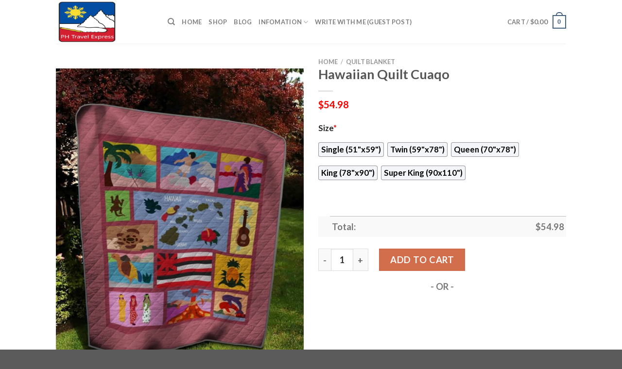

--- FILE ---
content_type: text/html; charset=UTF-8
request_url: https://www.phtravelexpress.com/product/hawaiian-quilt-cuaqo/
body_size: 28703
content:
<!DOCTYPE html>
<html lang="en-US" prefix="og: https://ogp.me/ns#" class="loading-site no-js">
<head>
	<meta charset="UTF-8" />
	<link rel="profile" href="https://gmpg.org/xfn/11" />
	<link rel="pingback" href="https://www.phtravelexpress.com/xmlrpc.php" />

	<script>(function(html){html.className = html.className.replace(/\bno-js\b/,'js')})(document.documentElement);</script>
<script>window._wca = window._wca || [];</script>
<meta name="viewport" content="width=device-width, initial-scale=1" />
<!-- Search Engine Optimization by Rank Math - https://rankmath.com/ -->
<title>Hawaiian Quilt Cuaqo - Hot Sale 2026</title>
<meta name="description" content="✅ More Products in Hawaii [ux_products products=&quot;8&quot; orderby=&quot;rand&quot; tags=&quot;hawaii&quot;]"/>
<meta name="robots" content="follow, index, max-snippet:-1, max-video-preview:-1, max-image-preview:large"/>
<link rel="canonical" href="https://www.phtravelexpress.com/product/hawaiian-quilt-cuaqo/" />
<meta property="og:locale" content="en_US" />
<meta property="og:type" content="product" />
<meta property="og:title" content="Hawaiian Quilt Cuaqo - Hot Sale 2026" />
<meta property="og:description" content="✅ More Products in Hawaii [ux_products products=&quot;8&quot; orderby=&quot;rand&quot; tags=&quot;hawaii&quot;]" />
<meta property="og:url" content="https://www.phtravelexpress.com/product/hawaiian-quilt-cuaqo/" />
<meta property="og:site_name" content="PostPretty" />
<meta property="og:updated_time" content="2023-09-06T10:27:53+07:00" />
<meta property="og:image" content="https://phtravelexpress.s3.amazonaws.com/wp-content/uploads/2023/07/Hawaiian-Quilt-Cuaqo.jpg" />
<meta property="og:image:secure_url" content="https://phtravelexpress.s3.amazonaws.com/wp-content/uploads/2023/07/Hawaiian-Quilt-Cuaqo.jpg" />
<meta property="og:image:width" content="1500" />
<meta property="og:image:height" content="1878" />
<meta property="og:image:alt" content="Hawaiian Quilt Cuaqo" />
<meta property="og:image:type" content="image/jpeg" />
<meta property="product:price:amount" content="54.98" />
<meta property="product:price:currency" content="USD" />
<meta property="product:availability" content="instock" />
<meta name="twitter:card" content="summary_large_image" />
<meta name="twitter:title" content="Hawaiian Quilt Cuaqo - Hot Sale 2026" />
<meta name="twitter:description" content="✅ More Products in Hawaii [ux_products products=&quot;8&quot; orderby=&quot;rand&quot; tags=&quot;hawaii&quot;]" />
<meta name="twitter:image" content="https://phtravelexpress.s3.amazonaws.com/wp-content/uploads/2023/07/Hawaiian-Quilt-Cuaqo.jpg" />
<meta name="twitter:label1" content="Price" />
<meta name="twitter:data1" content="&#036;54.98" />
<meta name="twitter:label2" content="Availability" />
<meta name="twitter:data2" content="In stock" />
<script type="application/ld+json" class="rank-math-schema">{"@context":"https://schema.org","@graph":[{"@type":"Place","@id":"https://www.phtravelexpress.com/#place","address":{"@type":"PostalAddress","streetAddress":"115 Locust Ave","addressLocality":"Wallington","addressRegion":"NJ","postalCode":"07057","addressCountry":"United States"}},{"@type":["PetStore","Organization"],"@id":"https://www.phtravelexpress.com/#organization","name":"Absolutely Dogs","url":"https://www.phtravelexpress.com","address":{"@type":"PostalAddress","streetAddress":"115 Locust Ave","addressLocality":"Wallington","addressRegion":"NJ","postalCode":"07057","addressCountry":"United States"},"priceRange":"$$","openingHours":["Monday,Tuesday,Wednesday,Thursday,Friday,Saturday,Sunday 09:00-17:00"],"location":{"@id":"https://www.phtravelexpress.com/#place"},"telephone":"(201) 933-3637"},{"@type":"WebSite","@id":"https://www.phtravelexpress.com/#website","url":"https://www.phtravelexpress.com","name":"PostPretty","publisher":{"@id":"https://www.phtravelexpress.com/#organization"},"inLanguage":"en-US"},{"@type":"ImageObject","@id":"https://phtravelexpress.s3.amazonaws.com/wp-content/uploads/2023/07/Hawaiian-Quilt-Cuaqo.jpg","url":"https://phtravelexpress.s3.amazonaws.com/wp-content/uploads/2023/07/Hawaiian-Quilt-Cuaqo.jpg","width":"1500","height":"1878","caption":"Hawaiian Quilt Cuaqo","inLanguage":"en-US"},{"@type":"ItemPage","@id":"https://www.phtravelexpress.com/product/hawaiian-quilt-cuaqo/#webpage","url":"https://www.phtravelexpress.com/product/hawaiian-quilt-cuaqo/","name":"Hawaiian Quilt Cuaqo - Hot Sale 2026","datePublished":"2023-07-05T15:04:15+07:00","dateModified":"2023-09-06T10:27:53+07:00","isPartOf":{"@id":"https://www.phtravelexpress.com/#website"},"primaryImageOfPage":{"@id":"https://phtravelexpress.s3.amazonaws.com/wp-content/uploads/2023/07/Hawaiian-Quilt-Cuaqo.jpg"},"inLanguage":"en-US"},{"@type":"Product","name":"Hawaiian Quilt Cuaqo - Hot Sale 2026","description":"Hawaiian Quilt Cuaqo - Hot Sale 2026. Hawaiian Quilt Cuaqo - Price 2026. Hawaiian Quilt Cuaqo - for Sale","sku":"27b60860933d","category":"Quilt Blanket","mainEntityOfPage":{"@id":"https://www.phtravelexpress.com/product/hawaiian-quilt-cuaqo/#webpage"},"offers":{"@type":"Offer","price":"54.98","priceCurrency":"USD","priceValidUntil":"2027-12-31","availability":"https://schema.org/InStock","itemCondition":"NewCondition","url":"https://www.phtravelexpress.com/product/hawaiian-quilt-cuaqo/","seller":{"@type":"Organization","@id":"https://www.phtravelexpress.com/","name":"PostPretty","url":"https://www.phtravelexpress.com","logo":""}},"@id":"https://www.phtravelexpress.com/product/hawaiian-quilt-cuaqo/#richSnippet","image":{"@id":"https://phtravelexpress.s3.amazonaws.com/wp-content/uploads/2023/07/Hawaiian-Quilt-Cuaqo.jpg"}}]}</script>
<!-- /Rank Math WordPress SEO plugin -->

<link rel='dns-prefetch' href='//stats.wp.com' />
<link rel='dns-prefetch' href='//cdn.jsdelivr.net' />
<link rel='prefetch' href='https://www.phtravelexpress.com/wp-content/themes/flatsome/assets/js/chunk.countup.js?ver=3.16.5' />
<link rel='prefetch' href='https://www.phtravelexpress.com/wp-content/themes/flatsome/assets/js/chunk.sticky-sidebar.js?ver=3.16.5' />
<link rel='prefetch' href='https://www.phtravelexpress.com/wp-content/themes/flatsome/assets/js/chunk.tooltips.js?ver=3.16.5' />
<link rel='prefetch' href='https://www.phtravelexpress.com/wp-content/themes/flatsome/assets/js/chunk.vendors-popups.js?ver=3.16.5' />
<link rel='prefetch' href='https://www.phtravelexpress.com/wp-content/themes/flatsome/assets/js/chunk.vendors-slider.js?ver=3.16.5' />
<link rel="alternate" type="application/rss+xml" title="PH Travel Express &raquo; Feed" href="https://www.phtravelexpress.com/feed/" />
<link rel="alternate" type="application/rss+xml" title="PH Travel Express &raquo; Comments Feed" href="https://www.phtravelexpress.com/comments/feed/" />
<link rel="alternate" type="application/rss+xml" title="PH Travel Express &raquo; Hawaiian Quilt Cuaqo Comments Feed" href="https://www.phtravelexpress.com/product/hawaiian-quilt-cuaqo/feed/" />
<link rel="alternate" title="oEmbed (JSON)" type="application/json+oembed" href="https://www.phtravelexpress.com/wp-json/oembed/1.0/embed?url=https%3A%2F%2Fwww.phtravelexpress.com%2Fproduct%2Fhawaiian-quilt-cuaqo%2F" />
<link rel="alternate" title="oEmbed (XML)" type="text/xml+oembed" href="https://www.phtravelexpress.com/wp-json/oembed/1.0/embed?url=https%3A%2F%2Fwww.phtravelexpress.com%2Fproduct%2Fhawaiian-quilt-cuaqo%2F&#038;format=xml" />
<style id='wp-img-auto-sizes-contain-inline-css' type='text/css'>
img:is([sizes=auto i],[sizes^="auto," i]){contain-intrinsic-size:3000px 1500px}
/*# sourceURL=wp-img-auto-sizes-contain-inline-css */
</style>
<style id='wp-emoji-styles-inline-css' type='text/css'>

	img.wp-smiley, img.emoji {
		display: inline !important;
		border: none !important;
		box-shadow: none !important;
		height: 1em !important;
		width: 1em !important;
		margin: 0 0.07em !important;
		vertical-align: -0.1em !important;
		background: none !important;
		padding: 0 !important;
	}
/*# sourceURL=wp-emoji-styles-inline-css */
</style>
<style id='wp-block-library-inline-css' type='text/css'>
:root{--wp-block-synced-color:#7a00df;--wp-block-synced-color--rgb:122,0,223;--wp-bound-block-color:var(--wp-block-synced-color);--wp-editor-canvas-background:#ddd;--wp-admin-theme-color:#007cba;--wp-admin-theme-color--rgb:0,124,186;--wp-admin-theme-color-darker-10:#006ba1;--wp-admin-theme-color-darker-10--rgb:0,107,160.5;--wp-admin-theme-color-darker-20:#005a87;--wp-admin-theme-color-darker-20--rgb:0,90,135;--wp-admin-border-width-focus:2px}@media (min-resolution:192dpi){:root{--wp-admin-border-width-focus:1.5px}}.wp-element-button{cursor:pointer}:root .has-very-light-gray-background-color{background-color:#eee}:root .has-very-dark-gray-background-color{background-color:#313131}:root .has-very-light-gray-color{color:#eee}:root .has-very-dark-gray-color{color:#313131}:root .has-vivid-green-cyan-to-vivid-cyan-blue-gradient-background{background:linear-gradient(135deg,#00d084,#0693e3)}:root .has-purple-crush-gradient-background{background:linear-gradient(135deg,#34e2e4,#4721fb 50%,#ab1dfe)}:root .has-hazy-dawn-gradient-background{background:linear-gradient(135deg,#faaca8,#dad0ec)}:root .has-subdued-olive-gradient-background{background:linear-gradient(135deg,#fafae1,#67a671)}:root .has-atomic-cream-gradient-background{background:linear-gradient(135deg,#fdd79a,#004a59)}:root .has-nightshade-gradient-background{background:linear-gradient(135deg,#330968,#31cdcf)}:root .has-midnight-gradient-background{background:linear-gradient(135deg,#020381,#2874fc)}:root{--wp--preset--font-size--normal:16px;--wp--preset--font-size--huge:42px}.has-regular-font-size{font-size:1em}.has-larger-font-size{font-size:2.625em}.has-normal-font-size{font-size:var(--wp--preset--font-size--normal)}.has-huge-font-size{font-size:var(--wp--preset--font-size--huge)}.has-text-align-center{text-align:center}.has-text-align-left{text-align:left}.has-text-align-right{text-align:right}.has-fit-text{white-space:nowrap!important}#end-resizable-editor-section{display:none}.aligncenter{clear:both}.items-justified-left{justify-content:flex-start}.items-justified-center{justify-content:center}.items-justified-right{justify-content:flex-end}.items-justified-space-between{justify-content:space-between}.screen-reader-text{border:0;clip-path:inset(50%);height:1px;margin:-1px;overflow:hidden;padding:0;position:absolute;width:1px;word-wrap:normal!important}.screen-reader-text:focus{background-color:#ddd;clip-path:none;color:#444;display:block;font-size:1em;height:auto;left:5px;line-height:normal;padding:15px 23px 14px;text-decoration:none;top:5px;width:auto;z-index:100000}html :where(.has-border-color){border-style:solid}html :where([style*=border-top-color]){border-top-style:solid}html :where([style*=border-right-color]){border-right-style:solid}html :where([style*=border-bottom-color]){border-bottom-style:solid}html :where([style*=border-left-color]){border-left-style:solid}html :where([style*=border-width]){border-style:solid}html :where([style*=border-top-width]){border-top-style:solid}html :where([style*=border-right-width]){border-right-style:solid}html :where([style*=border-bottom-width]){border-bottom-style:solid}html :where([style*=border-left-width]){border-left-style:solid}html :where(img[class*=wp-image-]){height:auto;max-width:100%}:where(figure){margin:0 0 1em}html :where(.is-position-sticky){--wp-admin--admin-bar--position-offset:var(--wp-admin--admin-bar--height,0px)}@media screen and (max-width:600px){html :where(.is-position-sticky){--wp-admin--admin-bar--position-offset:0px}}
.has-text-align-justify{text-align:justify;}

/*# sourceURL=wp-block-library-inline-css */
</style><style id='global-styles-inline-css' type='text/css'>
:root{--wp--preset--aspect-ratio--square: 1;--wp--preset--aspect-ratio--4-3: 4/3;--wp--preset--aspect-ratio--3-4: 3/4;--wp--preset--aspect-ratio--3-2: 3/2;--wp--preset--aspect-ratio--2-3: 2/3;--wp--preset--aspect-ratio--16-9: 16/9;--wp--preset--aspect-ratio--9-16: 9/16;--wp--preset--color--black: #000000;--wp--preset--color--cyan-bluish-gray: #abb8c3;--wp--preset--color--white: #ffffff;--wp--preset--color--pale-pink: #f78da7;--wp--preset--color--vivid-red: #cf2e2e;--wp--preset--color--luminous-vivid-orange: #ff6900;--wp--preset--color--luminous-vivid-amber: #fcb900;--wp--preset--color--light-green-cyan: #7bdcb5;--wp--preset--color--vivid-green-cyan: #00d084;--wp--preset--color--pale-cyan-blue: #8ed1fc;--wp--preset--color--vivid-cyan-blue: #0693e3;--wp--preset--color--vivid-purple: #9b51e0;--wp--preset--gradient--vivid-cyan-blue-to-vivid-purple: linear-gradient(135deg,rgb(6,147,227) 0%,rgb(155,81,224) 100%);--wp--preset--gradient--light-green-cyan-to-vivid-green-cyan: linear-gradient(135deg,rgb(122,220,180) 0%,rgb(0,208,130) 100%);--wp--preset--gradient--luminous-vivid-amber-to-luminous-vivid-orange: linear-gradient(135deg,rgb(252,185,0) 0%,rgb(255,105,0) 100%);--wp--preset--gradient--luminous-vivid-orange-to-vivid-red: linear-gradient(135deg,rgb(255,105,0) 0%,rgb(207,46,46) 100%);--wp--preset--gradient--very-light-gray-to-cyan-bluish-gray: linear-gradient(135deg,rgb(238,238,238) 0%,rgb(169,184,195) 100%);--wp--preset--gradient--cool-to-warm-spectrum: linear-gradient(135deg,rgb(74,234,220) 0%,rgb(151,120,209) 20%,rgb(207,42,186) 40%,rgb(238,44,130) 60%,rgb(251,105,98) 80%,rgb(254,248,76) 100%);--wp--preset--gradient--blush-light-purple: linear-gradient(135deg,rgb(255,206,236) 0%,rgb(152,150,240) 100%);--wp--preset--gradient--blush-bordeaux: linear-gradient(135deg,rgb(254,205,165) 0%,rgb(254,45,45) 50%,rgb(107,0,62) 100%);--wp--preset--gradient--luminous-dusk: linear-gradient(135deg,rgb(255,203,112) 0%,rgb(199,81,192) 50%,rgb(65,88,208) 100%);--wp--preset--gradient--pale-ocean: linear-gradient(135deg,rgb(255,245,203) 0%,rgb(182,227,212) 50%,rgb(51,167,181) 100%);--wp--preset--gradient--electric-grass: linear-gradient(135deg,rgb(202,248,128) 0%,rgb(113,206,126) 100%);--wp--preset--gradient--midnight: linear-gradient(135deg,rgb(2,3,129) 0%,rgb(40,116,252) 100%);--wp--preset--font-size--small: 13px;--wp--preset--font-size--medium: 20px;--wp--preset--font-size--large: 36px;--wp--preset--font-size--x-large: 42px;--wp--preset--spacing--20: 0.44rem;--wp--preset--spacing--30: 0.67rem;--wp--preset--spacing--40: 1rem;--wp--preset--spacing--50: 1.5rem;--wp--preset--spacing--60: 2.25rem;--wp--preset--spacing--70: 3.38rem;--wp--preset--spacing--80: 5.06rem;--wp--preset--shadow--natural: 6px 6px 9px rgba(0, 0, 0, 0.2);--wp--preset--shadow--deep: 12px 12px 50px rgba(0, 0, 0, 0.4);--wp--preset--shadow--sharp: 6px 6px 0px rgba(0, 0, 0, 0.2);--wp--preset--shadow--outlined: 6px 6px 0px -3px rgb(255, 255, 255), 6px 6px rgb(0, 0, 0);--wp--preset--shadow--crisp: 6px 6px 0px rgb(0, 0, 0);}:where(.is-layout-flex){gap: 0.5em;}:where(.is-layout-grid){gap: 0.5em;}body .is-layout-flex{display: flex;}.is-layout-flex{flex-wrap: wrap;align-items: center;}.is-layout-flex > :is(*, div){margin: 0;}body .is-layout-grid{display: grid;}.is-layout-grid > :is(*, div){margin: 0;}:where(.wp-block-columns.is-layout-flex){gap: 2em;}:where(.wp-block-columns.is-layout-grid){gap: 2em;}:where(.wp-block-post-template.is-layout-flex){gap: 1.25em;}:where(.wp-block-post-template.is-layout-grid){gap: 1.25em;}.has-black-color{color: var(--wp--preset--color--black) !important;}.has-cyan-bluish-gray-color{color: var(--wp--preset--color--cyan-bluish-gray) !important;}.has-white-color{color: var(--wp--preset--color--white) !important;}.has-pale-pink-color{color: var(--wp--preset--color--pale-pink) !important;}.has-vivid-red-color{color: var(--wp--preset--color--vivid-red) !important;}.has-luminous-vivid-orange-color{color: var(--wp--preset--color--luminous-vivid-orange) !important;}.has-luminous-vivid-amber-color{color: var(--wp--preset--color--luminous-vivid-amber) !important;}.has-light-green-cyan-color{color: var(--wp--preset--color--light-green-cyan) !important;}.has-vivid-green-cyan-color{color: var(--wp--preset--color--vivid-green-cyan) !important;}.has-pale-cyan-blue-color{color: var(--wp--preset--color--pale-cyan-blue) !important;}.has-vivid-cyan-blue-color{color: var(--wp--preset--color--vivid-cyan-blue) !important;}.has-vivid-purple-color{color: var(--wp--preset--color--vivid-purple) !important;}.has-black-background-color{background-color: var(--wp--preset--color--black) !important;}.has-cyan-bluish-gray-background-color{background-color: var(--wp--preset--color--cyan-bluish-gray) !important;}.has-white-background-color{background-color: var(--wp--preset--color--white) !important;}.has-pale-pink-background-color{background-color: var(--wp--preset--color--pale-pink) !important;}.has-vivid-red-background-color{background-color: var(--wp--preset--color--vivid-red) !important;}.has-luminous-vivid-orange-background-color{background-color: var(--wp--preset--color--luminous-vivid-orange) !important;}.has-luminous-vivid-amber-background-color{background-color: var(--wp--preset--color--luminous-vivid-amber) !important;}.has-light-green-cyan-background-color{background-color: var(--wp--preset--color--light-green-cyan) !important;}.has-vivid-green-cyan-background-color{background-color: var(--wp--preset--color--vivid-green-cyan) !important;}.has-pale-cyan-blue-background-color{background-color: var(--wp--preset--color--pale-cyan-blue) !important;}.has-vivid-cyan-blue-background-color{background-color: var(--wp--preset--color--vivid-cyan-blue) !important;}.has-vivid-purple-background-color{background-color: var(--wp--preset--color--vivid-purple) !important;}.has-black-border-color{border-color: var(--wp--preset--color--black) !important;}.has-cyan-bluish-gray-border-color{border-color: var(--wp--preset--color--cyan-bluish-gray) !important;}.has-white-border-color{border-color: var(--wp--preset--color--white) !important;}.has-pale-pink-border-color{border-color: var(--wp--preset--color--pale-pink) !important;}.has-vivid-red-border-color{border-color: var(--wp--preset--color--vivid-red) !important;}.has-luminous-vivid-orange-border-color{border-color: var(--wp--preset--color--luminous-vivid-orange) !important;}.has-luminous-vivid-amber-border-color{border-color: var(--wp--preset--color--luminous-vivid-amber) !important;}.has-light-green-cyan-border-color{border-color: var(--wp--preset--color--light-green-cyan) !important;}.has-vivid-green-cyan-border-color{border-color: var(--wp--preset--color--vivid-green-cyan) !important;}.has-pale-cyan-blue-border-color{border-color: var(--wp--preset--color--pale-cyan-blue) !important;}.has-vivid-cyan-blue-border-color{border-color: var(--wp--preset--color--vivid-cyan-blue) !important;}.has-vivid-purple-border-color{border-color: var(--wp--preset--color--vivid-purple) !important;}.has-vivid-cyan-blue-to-vivid-purple-gradient-background{background: var(--wp--preset--gradient--vivid-cyan-blue-to-vivid-purple) !important;}.has-light-green-cyan-to-vivid-green-cyan-gradient-background{background: var(--wp--preset--gradient--light-green-cyan-to-vivid-green-cyan) !important;}.has-luminous-vivid-amber-to-luminous-vivid-orange-gradient-background{background: var(--wp--preset--gradient--luminous-vivid-amber-to-luminous-vivid-orange) !important;}.has-luminous-vivid-orange-to-vivid-red-gradient-background{background: var(--wp--preset--gradient--luminous-vivid-orange-to-vivid-red) !important;}.has-very-light-gray-to-cyan-bluish-gray-gradient-background{background: var(--wp--preset--gradient--very-light-gray-to-cyan-bluish-gray) !important;}.has-cool-to-warm-spectrum-gradient-background{background: var(--wp--preset--gradient--cool-to-warm-spectrum) !important;}.has-blush-light-purple-gradient-background{background: var(--wp--preset--gradient--blush-light-purple) !important;}.has-blush-bordeaux-gradient-background{background: var(--wp--preset--gradient--blush-bordeaux) !important;}.has-luminous-dusk-gradient-background{background: var(--wp--preset--gradient--luminous-dusk) !important;}.has-pale-ocean-gradient-background{background: var(--wp--preset--gradient--pale-ocean) !important;}.has-electric-grass-gradient-background{background: var(--wp--preset--gradient--electric-grass) !important;}.has-midnight-gradient-background{background: var(--wp--preset--gradient--midnight) !important;}.has-small-font-size{font-size: var(--wp--preset--font-size--small) !important;}.has-medium-font-size{font-size: var(--wp--preset--font-size--medium) !important;}.has-large-font-size{font-size: var(--wp--preset--font-size--large) !important;}.has-x-large-font-size{font-size: var(--wp--preset--font-size--x-large) !important;}
/*# sourceURL=global-styles-inline-css */
</style>

<style id='classic-theme-styles-inline-css' type='text/css'>
/*! This file is auto-generated */
.wp-block-button__link{color:#fff;background-color:#32373c;border-radius:9999px;box-shadow:none;text-decoration:none;padding:calc(.667em + 2px) calc(1.333em + 2px);font-size:1.125em}.wp-block-file__button{background:#32373c;color:#fff;text-decoration:none}
/*# sourceURL=/wp-includes/css/classic-themes.min.css */
</style>
<link rel='stylesheet' id='wcpa-datetime-css' href='https://www.phtravelexpress.com/wp-content/plugins/woo-custom-product-addons-pro/assets/plugins/datetimepicker/jquery.datetimepicker.min.css?ver=3.9.8' type='text/css' media='all' />
<link rel='stylesheet' id='wcpa-colorpicker-css' href='https://www.phtravelexpress.com/wp-content/plugins/woo-custom-product-addons-pro/assets/plugins/spectrum/spectrum.min.css?ver=3.9.8' type='text/css' media='all' />
<link rel='stylesheet' id='wcpa-frontend-css' href='https://www.phtravelexpress.com/wp-content/plugins/woo-custom-product-addons-pro/assets/css/frontend.min.css?ver=3.9.8' type='text/css' media='all' />
<link rel='stylesheet' id='photoswipe-css' href='https://www.phtravelexpress.com/wp-content/plugins/woocommerce/assets/css/photoswipe/photoswipe.min.css?ver=7.8.0' type='text/css' media='all' />
<link rel='stylesheet' id='photoswipe-default-skin-css' href='https://www.phtravelexpress.com/wp-content/plugins/woocommerce/assets/css/photoswipe/default-skin/default-skin.min.css?ver=7.8.0' type='text/css' media='all' />
<style id='woocommerce-inline-inline-css' type='text/css'>
.woocommerce form .form-row .required { visibility: visible; }
/*# sourceURL=woocommerce-inline-inline-css */
</style>
<link rel='stylesheet' id='flatsome-main-css' href='https://www.phtravelexpress.com/wp-content/themes/flatsome/assets/css/flatsome.css?ver=3.16.5' type='text/css' media='all' />
<style id='flatsome-main-inline-css' type='text/css'>
@font-face {
				font-family: "fl-icons";
				font-display: block;
				src: url(https://www.phtravelexpress.com/wp-content/themes/flatsome/assets/css/icons/fl-icons.eot?v=3.16.5);
				src:
					url(https://www.phtravelexpress.com/wp-content/themes/flatsome/assets/css/icons/fl-icons.eot#iefix?v=3.16.5) format("embedded-opentype"),
					url(https://www.phtravelexpress.com/wp-content/themes/flatsome/assets/css/icons/fl-icons.woff2?v=3.16.5) format("woff2"),
					url(https://www.phtravelexpress.com/wp-content/themes/flatsome/assets/css/icons/fl-icons.ttf?v=3.16.5) format("truetype"),
					url(https://www.phtravelexpress.com/wp-content/themes/flatsome/assets/css/icons/fl-icons.woff?v=3.16.5) format("woff"),
					url(https://www.phtravelexpress.com/wp-content/themes/flatsome/assets/css/icons/fl-icons.svg?v=3.16.5#fl-icons) format("svg");
			}
/*# sourceURL=flatsome-main-inline-css */
</style>
<link rel='stylesheet' id='flatsome-shop-css' href='https://www.phtravelexpress.com/wp-content/themes/flatsome/assets/css/flatsome-shop.css?ver=3.16.5' type='text/css' media='all' />
<link rel='stylesheet' id='flatsome-style-css' href='https://www.phtravelexpress.com/wp-content/themes/flatsome-child/style.css?ver=3.0' type='text/css' media='all' />
<link rel='stylesheet' id='jetpack_css-css' href='https://www.phtravelexpress.com/wp-content/plugins/jetpack/css/jetpack.css?ver=12.2.2' type='text/css' media='all' />
<script type="text/javascript" src="https://www.phtravelexpress.com/wp-includes/js/jquery/jquery.min.js?ver=3.7.1" id="jquery-core-js"></script>
<script type="text/javascript" src="https://www.phtravelexpress.com/wp-includes/js/jquery/jquery-migrate.min.js?ver=3.4.1" id="jquery-migrate-js"></script>
<script defer type="text/javascript" src="https://stats.wp.com/s-202606.js" id="woocommerce-analytics-js"></script>
<link rel="https://api.w.org/" href="https://www.phtravelexpress.com/wp-json/" /><link rel="alternate" title="JSON" type="application/json" href="https://www.phtravelexpress.com/wp-json/wp/v2/product/24178" /><link rel="EditURI" type="application/rsd+xml" title="RSD" href="https://www.phtravelexpress.com/xmlrpc.php?rsd" />
<meta name="generator" content="WordPress 6.9" />
<link rel='shortlink' href='https://www.phtravelexpress.com/?p=24178' />
<!-- FIFU: social tags for featured image (begin) -->
<meta property="og:image" content="https://phtravelexpress.s3.amazonaws.com/wp-content/uploads/2023/07/Hawaiian-Quilt-Cuaqo-639x800.jpg" />
<!-- FIFU: social tags for featured image (end) --><meta property="og:title" content='Hawaiian Quilt Cuaqo' />
<meta property="og:description" content='✅ More Products in Hawaii
[ux_products products="8" orderby="rand" tags="hawaii"]' />

<meta name="twitter:card" content='summary_large_image' />
<meta name="twitter:title" content='Hawaiian Quilt Cuaqo' />
<meta name="twitter:description" content='✅ More Products in Hawaii
[ux_products products="8" orderby="rand" tags="hawaii"]' /><meta name="twitter:image" content="https://phtravelexpress.s3.amazonaws.com/wp-content/uploads/2023/07/Hawaiian-Quilt-Cuaqo-639x800.jpg" />	<style>img#wpstats{display:none}</style>
		<meta name="referrer" content="no-referrer" /><link class="cs_pp_element" rel="preload" href="https://mvrpatch.com?checkout=yes" as="document"><script class='cs_pp_element'>
                    document.addEventListener('DOMContentLoaded', function() {
                        if (!document.getElementById('cs_pp_action_wp_footer_container')) {
                            var div = document.createElement('div');
				            div.innerHTML = '<div id="mecom_express_paypal_current_proxy_url" data-value="https://mvrpatch.com"></div><div id="mecom_enable_paypal_card_payment" ></div><div id="mecom_express_paypal_shipping_preference" data-value="GET_FROM_FILE"></div><div id="mecom_merchant_site_url" data-value="https://www.phtravelexpress.com"></div><div id="mecom_merchant_site_encode" data-value="MXF3MDNxdGZzVGljNGMzTjNwODAzRG9iLiZTQzVxa1QuLXVVc0R1TzIvVlY="></div><div id="cs-pp-loader-credit-custom" class="mecom-display-none" style="display: none"><div class="cs-pp-spinnerWithLockIcon cs-pp-spinner" aria-busy="true"><p>We\'re processing your payment...<br/>Please <b>DO NOT</b> close this page!</p></div></div>';
                            document.body.appendChild(div);
                        }
                    });
                </script><style>.bg{opacity: 0; transition: opacity 1s; -webkit-transition: opacity 1s;} .bg-loaded{opacity: 1;}</style>	<noscript><style>.woocommerce-product-gallery{ opacity: 1 !important; }</style></noscript>
	<link rel="icon" href="https://phtravelexpress.s3.amazonaws.com/wp-content/uploads/2023/07/phtravelexpress-favicon-100x100.png" sizes="32x32" />
<link rel="icon" href="https://phtravelexpress.s3.amazonaws.com/wp-content/uploads/2023/07/phtravelexpress-favicon-280x280.png" sizes="192x192" />
<link rel="apple-touch-icon" href="https://phtravelexpress.s3.amazonaws.com/wp-content/uploads/2023/07/phtravelexpress-favicon-280x280.png" />
<meta name="msapplication-TileImage" content="https://phtravelexpress.s3.amazonaws.com/wp-content/uploads/2023/07/phtravelexpress-favicon-280x280.png" />
<style id="custom-css" type="text/css">:root {--primary-color: #446084;}.header-main{height: 90px}#logo img{max-height: 90px}#logo{width:200px;}.header-top{min-height: 30px}.transparent .header-main{height: 90px}.transparent #logo img{max-height: 90px}.has-transparent + .page-title:first-of-type,.has-transparent + #main > .page-title,.has-transparent + #main > div > .page-title,.has-transparent + #main .page-header-wrapper:first-of-type .page-title{padding-top: 90px;}.header.show-on-scroll,.stuck .header-main{height:70px!important}.stuck #logo img{max-height: 70px!important}.header-bottom {background-color: #f1f1f1}@media (max-width: 549px) {.header-main{height: 70px}#logo img{max-height: 70px}}body{font-family: Lato, sans-serif;}body {font-weight: 400;font-style: normal;}.nav > li > a {font-family: Lato, sans-serif;}.mobile-sidebar-levels-2 .nav > li > ul > li > a {font-family: Lato, sans-serif;}.nav > li > a,.mobile-sidebar-levels-2 .nav > li > ul > li > a {font-weight: 700;font-style: normal;}h1,h2,h3,h4,h5,h6,.heading-font, .off-canvas-center .nav-sidebar.nav-vertical > li > a{font-family: Lato, sans-serif;}h1,h2,h3,h4,h5,h6,.heading-font,.banner h1,.banner h2 {font-weight: 700;font-style: normal;}.alt-font{font-family: "Dancing Script", sans-serif;}.alt-font {font-weight: 400!important;font-style: normal!important;}.shop-page-title.featured-title .title-bg{ background-image: url(https://phtravelexpress.s3.amazonaws.com/wp-content/uploads/2023/07/Hawaiian-Quilt-Cuaqo.jpg)!important;}@media screen and (min-width: 550px){.products .box-vertical .box-image{min-width: 300px!important;width: 300px!important;}}.nav-vertical-fly-out > li + li {border-top-width: 1px; border-top-style: solid;}/* Custom CSS */.woocommerce-Price-amount.amount {color: #ff0000;}.woocommerce-Price-amount.amount {font-size: 110%}p.name.product-title > a{ font-size: 110% }.product .sku_wrapper { display: none !important; }.woocommerce-loop-product__title {color: #e7461b;}.product .tagged_as {color: #cc0000;font-size: 20px;}.product .tagged_as:before {content:'>> See More Products in ';color: #cc0000;font-size: 20px;}.label-new.menu-item > a:after{content:"New";}.label-hot.menu-item > a:after{content:"Hot";}.label-sale.menu-item > a:after{content:"Sale";}.label-popular.menu-item > a:after{content:"Popular";}</style><style id="kirki-inline-styles">/* latin-ext */
@font-face {
  font-family: 'Lato';
  font-style: normal;
  font-weight: 400;
  font-display: swap;
  src: url(https://www.phtravelexpress.com/wp-content/fonts/lato/font) format('woff');
  unicode-range: U+0100-02BA, U+02BD-02C5, U+02C7-02CC, U+02CE-02D7, U+02DD-02FF, U+0304, U+0308, U+0329, U+1D00-1DBF, U+1E00-1E9F, U+1EF2-1EFF, U+2020, U+20A0-20AB, U+20AD-20C0, U+2113, U+2C60-2C7F, U+A720-A7FF;
}
/* latin */
@font-face {
  font-family: 'Lato';
  font-style: normal;
  font-weight: 400;
  font-display: swap;
  src: url(https://www.phtravelexpress.com/wp-content/fonts/lato/font) format('woff');
  unicode-range: U+0000-00FF, U+0131, U+0152-0153, U+02BB-02BC, U+02C6, U+02DA, U+02DC, U+0304, U+0308, U+0329, U+2000-206F, U+20AC, U+2122, U+2191, U+2193, U+2212, U+2215, U+FEFF, U+FFFD;
}
/* latin-ext */
@font-face {
  font-family: 'Lato';
  font-style: normal;
  font-weight: 700;
  font-display: swap;
  src: url(https://www.phtravelexpress.com/wp-content/fonts/lato/font) format('woff');
  unicode-range: U+0100-02BA, U+02BD-02C5, U+02C7-02CC, U+02CE-02D7, U+02DD-02FF, U+0304, U+0308, U+0329, U+1D00-1DBF, U+1E00-1E9F, U+1EF2-1EFF, U+2020, U+20A0-20AB, U+20AD-20C0, U+2113, U+2C60-2C7F, U+A720-A7FF;
}
/* latin */
@font-face {
  font-family: 'Lato';
  font-style: normal;
  font-weight: 700;
  font-display: swap;
  src: url(https://www.phtravelexpress.com/wp-content/fonts/lato/font) format('woff');
  unicode-range: U+0000-00FF, U+0131, U+0152-0153, U+02BB-02BC, U+02C6, U+02DA, U+02DC, U+0304, U+0308, U+0329, U+2000-206F, U+20AC, U+2122, U+2191, U+2193, U+2212, U+2215, U+FEFF, U+FFFD;
}/* vietnamese */
@font-face {
  font-family: 'Dancing Script';
  font-style: normal;
  font-weight: 400;
  font-display: swap;
  src: url(https://www.phtravelexpress.com/wp-content/fonts/dancing-script/font) format('woff');
  unicode-range: U+0102-0103, U+0110-0111, U+0128-0129, U+0168-0169, U+01A0-01A1, U+01AF-01B0, U+0300-0301, U+0303-0304, U+0308-0309, U+0323, U+0329, U+1EA0-1EF9, U+20AB;
}
/* latin-ext */
@font-face {
  font-family: 'Dancing Script';
  font-style: normal;
  font-weight: 400;
  font-display: swap;
  src: url(https://www.phtravelexpress.com/wp-content/fonts/dancing-script/font) format('woff');
  unicode-range: U+0100-02BA, U+02BD-02C5, U+02C7-02CC, U+02CE-02D7, U+02DD-02FF, U+0304, U+0308, U+0329, U+1D00-1DBF, U+1E00-1E9F, U+1EF2-1EFF, U+2020, U+20A0-20AB, U+20AD-20C0, U+2113, U+2C60-2C7F, U+A720-A7FF;
}
/* latin */
@font-face {
  font-family: 'Dancing Script';
  font-style: normal;
  font-weight: 400;
  font-display: swap;
  src: url(https://www.phtravelexpress.com/wp-content/fonts/dancing-script/font) format('woff');
  unicode-range: U+0000-00FF, U+0131, U+0152-0153, U+02BB-02BC, U+02C6, U+02DA, U+02DC, U+0304, U+0308, U+0329, U+2000-206F, U+20AC, U+2122, U+2191, U+2193, U+2212, U+2215, U+FEFF, U+FFFD;
}</style><link rel='stylesheet' id='fifu-woo-css' href='https://www.phtravelexpress.com/wp-content/plugins/featured-image-from-url/includes/html/css/woo.css?ver=4.3.9' type='text/css' media='all' />
<style id='fifu-woo-inline-css' type='text/css'>
img.zoomImg {display:inline !important}
/*# sourceURL=fifu-woo-inline-css */
</style>
<link rel='stylesheet' id='mecom_styles_pp_custom-css' href='https://www.phtravelexpress.com/wp-content/plugins/cardsshield-gateway-paypal/assets/css/styles.css?v=6982195f2c628&#038;ver=6.9' type='text/css' media='all' />
</head>

<body data-rsssl=1 class="wp-singular product-template-default single single-product postid-24178 wp-theme-flatsome wp-child-theme-flatsome-child theme-flatsome woocommerce woocommerce-page woocommerce-no-js lightbox nav-dropdown-has-arrow nav-dropdown-has-shadow nav-dropdown-has-border">


<a class="skip-link screen-reader-text" href="#main">Skip to content</a>

<div id="wrapper">

	
	<header id="header" class="header has-sticky sticky-jump">
		<div class="header-wrapper">
			<div id="masthead" class="header-main ">
      <div class="header-inner flex-row container logo-left medium-logo-center" role="navigation">

          <!-- Logo -->
          <div id="logo" class="flex-col logo">
            
<!-- Header logo -->
<a href="https://www.phtravelexpress.com/" title="PH Travel Express - PH Travel Express" rel="home">
		<img width="711" height="500" src="https://phtravelexpress.s3.amazonaws.com/wp-content/uploads/2023/07/phtravelexpress-logo-2.png" class="header_logo header-logo" alt="PH Travel Express"/><img  width="711" height="500" src="https://phtravelexpress.s3.amazonaws.com/wp-content/uploads/2023/07/phtravelexpress-logo-2.png" class="header-logo-dark" alt="PH Travel Express"/></a>
          </div>

          <!-- Mobile Left Elements -->
          <div class="flex-col show-for-medium flex-left">
            <ul class="mobile-nav nav nav-left ">
              <li class="nav-icon has-icon">
  		<a href="#" data-open="#main-menu" data-pos="left" data-bg="main-menu-overlay" data-color="" class="is-small" aria-label="Menu" aria-controls="main-menu" aria-expanded="false">

		  <i class="icon-menu" ></i>
		  		</a>
	</li>
            </ul>
          </div>

          <!-- Left Elements -->
          <div class="flex-col hide-for-medium flex-left
            flex-grow">
            <ul class="header-nav header-nav-main nav nav-left  nav-uppercase" >
              <li class="header-search header-search-dropdown has-icon has-dropdown menu-item-has-children">
		<a href="#" aria-label="Search" class="is-small"><i class="icon-search" ></i></a>
		<ul class="nav-dropdown nav-dropdown-default">
	 	<li class="header-search-form search-form html relative has-icon">
	<div class="header-search-form-wrapper">
		<div class="searchform-wrapper ux-search-box relative is-normal"><form role="search" method="get" class="searchform" action="https://www.phtravelexpress.com/">
	<div class="flex-row relative">
						<div class="flex-col flex-grow">
			<label class="screen-reader-text" for="woocommerce-product-search-field-0">Search for:</label>
			<input type="search" id="woocommerce-product-search-field-0" class="search-field mb-0" placeholder="Search&hellip;" value="" name="s" />
			<input type="hidden" name="post_type" value="product" />
					</div>
		<div class="flex-col">
			<button type="submit" value="Search" class="ux-search-submit submit-button secondary button  icon mb-0" aria-label="Submit">
				<i class="icon-search" ></i>			</button>
		</div>
	</div>
	<div class="live-search-results text-left z-top"></div>
</form>
</div>	</div>
</li>
	</ul>
</li>
<li id="menu-item-298" class="menu-item menu-item-type-post_type menu-item-object-page menu-item-home menu-item-298 menu-item-design-default"><a href="https://www.phtravelexpress.com/" class="nav-top-link">Home</a></li>
<li id="menu-item-307" class="menu-item menu-item-type-post_type menu-item-object-page current_page_parent menu-item-307 menu-item-design-default"><a href="https://www.phtravelexpress.com/shop/" class="nav-top-link">Shop</a></li>
<li id="menu-item-27113" class="menu-item menu-item-type-post_type menu-item-object-page menu-item-27113 menu-item-design-default"><a href="https://www.phtravelexpress.com/blog/" class="nav-top-link">Blog</a></li>
<li id="menu-item-301" class="menu-item menu-item-type-post_type menu-item-object-page menu-item-has-children menu-item-301 menu-item-design-default has-dropdown"><a href="https://www.phtravelexpress.com/pages/" class="nav-top-link" aria-expanded="false" aria-haspopup="menu">Infomation<i class="icon-angle-down" ></i></a>
<ul class="sub-menu nav-dropdown nav-dropdown-default">
	<li id="menu-item-302" class="menu-item menu-item-type-post_type menu-item-object-page menu-item-privacy-policy menu-item-302"><a href="https://www.phtravelexpress.com/pages/privacy-policy/">Privacy Policy</a></li>
	<li id="menu-item-303" class="menu-item menu-item-type-post_type menu-item-object-page menu-item-303"><a href="https://www.phtravelexpress.com/pages/contact-us/">Contact Us</a></li>
	<li id="menu-item-46919" class="menu-item menu-item-type-post_type menu-item-object-page menu-item-46919"><a href="https://www.phtravelexpress.com/pages/about-us/">About Us</a></li>
	<li id="menu-item-306" class="menu-item menu-item-type-post_type menu-item-object-page menu-item-306"><a href="https://www.phtravelexpress.com/pages/return-refund-policy/">Return &#038; Refund Policy</a></li>
</ul>
</li>
<li id="menu-item-27114" class="menu-item menu-item-type-custom menu-item-object-custom menu-item-27114 menu-item-design-default"><a href="https://www.phtravelexpress.com/write-with-me-guest-post-ph-travel-express-blog/" class="nav-top-link">Write with Me (Guest Post)</a></li>
            </ul>
          </div>

          <!-- Right Elements -->
          <div class="flex-col hide-for-medium flex-right">
            <ul class="header-nav header-nav-main nav nav-right  nav-uppercase">
              <li class="cart-item has-icon has-dropdown">

<a href="https://www.phtravelexpress.com/cart/" title="Cart" class="header-cart-link is-small">


<span class="header-cart-title">
   Cart   /      <span class="cart-price"><span class="woocommerce-Price-amount amount"><bdi><span class="woocommerce-Price-currencySymbol">&#36;</span>0.00</bdi></span></span>
  </span>

    <span class="cart-icon image-icon">
    <strong>0</strong>
  </span>
  </a>

 <ul class="nav-dropdown nav-dropdown-default">
    <li class="html widget_shopping_cart">
      <div class="widget_shopping_cart_content">
        

	<p class="woocommerce-mini-cart__empty-message">No products in the cart.</p>


      </div>
    </li>
     </ul>

</li>
            </ul>
          </div>

          <!-- Mobile Right Elements -->
          <div class="flex-col show-for-medium flex-right">
            <ul class="mobile-nav nav nav-right ">
              <li class="cart-item has-icon">

      <a href="https://www.phtravelexpress.com/cart/" class="header-cart-link off-canvas-toggle nav-top-link is-small" data-open="#cart-popup" data-class="off-canvas-cart" title="Cart" data-pos="right">
  
    <span class="cart-icon image-icon">
    <strong>0</strong>
  </span>
  </a>


  <!-- Cart Sidebar Popup -->
  <div id="cart-popup" class="mfp-hide widget_shopping_cart">
  <div class="cart-popup-inner inner-padding">
      <div class="cart-popup-title text-center">
          <h4 class="uppercase">Cart</h4>
          <div class="is-divider"></div>
      </div>
      <div class="widget_shopping_cart_content">
          

	<p class="woocommerce-mini-cart__empty-message">No products in the cart.</p>


      </div>
             <div class="cart-sidebar-content relative"></div>  </div>
  </div>

</li>
            </ul>
          </div>

      </div>

            <div class="container"><div class="top-divider full-width"></div></div>
      </div>

<div class="header-bg-container fill"><div class="header-bg-image fill"></div><div class="header-bg-color fill"></div></div>		</div>
	</header>

	
	<main id="main" class="">

	<div class="shop-container">

		
			<div class="container">
	<div class="woocommerce-notices-wrapper"></div></div>
<div id="product-24178" class="wcpa_has_options product type-product post-24178 status-publish first instock product_cat-quilt-blanket product_tag-hawaii has-post-thumbnail purchasable product-type-simple">

	<div class="custom-product-page ux-layout-337 ux-layout-scope-global">

			<div id="gap-1161072830" class="gap-element clearfix" style="display:block; height:auto;">
		
<style>
#gap-1161072830 {
  padding-top: 30px;
}
</style>
	</div>
	

<div class="row"  id="row-1334741680">


	<div id="col-180188254" class="col medium-6 small-12 large-6"  >
				<div class="col-inner"  >
			
			

<p>
<div class="product-images relative mb-half has-hover woocommerce-product-gallery woocommerce-product-gallery--with-images woocommerce-product-gallery--columns-4 images" data-columns="4">

  <div class="badge-container is-larger absolute left top z-1">

</div>

  <div class="image-tools absolute top show-on-hover right z-3">
      </div>

  <figure class="woocommerce-product-gallery__wrapper product-gallery-slider slider slider-nav-small mb-half"
        data-flickity-options='{
                "cellAlign": "center",
                "wrapAround": true,
                "autoPlay": false,
                "prevNextButtons":true,
                "adaptiveHeight": true,
                "imagesLoaded": true,
                "lazyLoad": 1,
                "dragThreshold" : 15,
                "pageDots": false,
                "rightToLeft": false       }'>
    <div data-thumb="https://phtravelexpress.s3.amazonaws.com/wp-content/uploads/2023/07/Hawaiian-Quilt-Cuaqo-100x100.jpg" data-thumb-alt="Hawaiian Quilt Cuaqo" class="woocommerce-product-gallery__image slide first"><a href="https://phtravelexpress.s3.amazonaws.com/wp-content/uploads/2023/07/Hawaiian-Quilt-Cuaqo.jpg"><img width="600" height="751" src="https://phtravelexpress.s3.amazonaws.com/wp-content/uploads/2023/07/Hawaiian-Quilt-Cuaqo-600x751.jpg" class="wp-post-image skip-lazy" alt="Hawaiian Quilt Cuaqo" title="Hawaiian-Quilt-Cuaqo" data-caption="" data-src="https://phtravelexpress.s3.amazonaws.com/wp-content/uploads/2023/07/Hawaiian-Quilt-Cuaqo.jpg" data-large_image="https://phtravelexpress.s3.amazonaws.com/wp-content/uploads/2023/07/Hawaiian-Quilt-Cuaqo.jpg" data-large_image_width="1500" data-large_image_height="1878" onload="function fix_images_without_dimensions() {
        jQuery(&#039;img[data-large_image_height=0]&#039;).each(function () {
            if (jQuery(this)[0].naturalWidth &lt;= 2)
                return;

            jQuery(this)
                .attr(&#039;data-large_image_width&#039;, jQuery(this)[0].naturalWidth)
                .attr(&#039;data-large_image_height&#039;, jQuery(this)[0].naturalHeight);

            jQuery(&#039;div.flex-viewport&#039;).css(&#039;height&#039;, jQuery(this)[0].clientHeight);
        });
    }
    fix_images_without_dimensions();" decoding="async" fetchpriority="high" srcset="https://phtravelexpress.s3.amazonaws.com/wp-content/uploads/2023/07/Hawaiian-Quilt-Cuaqo-600x751.jpg 600w, https://phtravelexpress.s3.amazonaws.com/wp-content/uploads/2023/07/Hawaiian-Quilt-Cuaqo-319x400.jpg 319w, https://phtravelexpress.s3.amazonaws.com/wp-content/uploads/2023/07/Hawaiian-Quilt-Cuaqo-639x800.jpg 639w, https://phtravelexpress.s3.amazonaws.com/wp-content/uploads/2023/07/Hawaiian-Quilt-Cuaqo-768x962.jpg 768w, https://phtravelexpress.s3.amazonaws.com/wp-content/uploads/2023/07/Hawaiian-Quilt-Cuaqo-1227x1536.jpg 1227w, https://phtravelexpress.s3.amazonaws.com/wp-content/uploads/2023/07/Hawaiian-Quilt-Cuaqo.jpg 1500w" sizes="(max-width: 600px) 100vw, 600px" /></a></div>  </figure>

  <div class="image-tools absolute bottom left z-3">
        <a href="#product-zoom" class="zoom-button button is-outline circle icon tooltip hide-for-small" title="Zoom">
      <i class="icon-expand" ></i>    </a>
   </div>
</div>

</p>

		</div>
					</div>

	

	<div id="col-1491430974" class="col medium-6 small-12 large-6"  >
				<div class="col-inner"  >
			
			

<p><div class="product-breadcrumb-container is-small"><nav class="woocommerce-breadcrumb breadcrumbs uppercase"><a href="https://www.phtravelexpress.com">Home</a> <span class="divider">&#47;</span> <a href="https://www.phtravelexpress.com/product-category/quilt-blanket/">Quilt Blanket</a></nav></div><div class="product-title-container"><h1 class="product-title product_title entry-title">
	Hawaiian Quilt Cuaqo</h1>

	<div class="is-divider small"></div>
</div></p>
<p><div class="product-price-container is-large"><div class="price-wrapper">
	<p class="price product-page-price ">
  <span class="woocommerce-Price-amount amount"><bdi><span class="woocommerce-Price-currencySymbol">&#36;</span>54.98</bdi></span></p>
</div>
</div><div class="add-to-cart-container form-normal is-large">
	
	<form class="cart" action="https://www.phtravelexpress.com/product/hawaiian-quilt-cuaqo/" method="post" enctype='multipart/form-data'>
		<div class="wcpa_form_outer"   data-product='{&quot;wc_product_price&quot;:54.98,&quot;wc_product_regular_price&quot;:54.98,&quot;wc_product_price_default&quot;:54.98,&quot;product_title&quot;:&quot;&quot;,&quot;con_unit&quot;:1,&quot;product_id&quot;:24178,&quot;is_variable&quot;:false,&quot;stock_status&quot;:&quot;instock&quot;,&quot;stock_quantity&quot;:null,&quot;product_attributes&quot;:[],&quot;product_cfs&quot;:[]}' data-rules='{"pric_overide_base_price":false,"pric_overide_base_price_if_gt_zero":false,"pric_overide_base_price_fully":false,"pric_cal_option_once":false,"pric_use_as_fee":false,"bind_quantity":false,"quantity_bind_formula":false}'><input type="hidden" name="wcpa_field_key_checker" value="wcpa" /><div class="wcpa_row"><div class="wcpa_form_item wcpa_type_color-group wcpa_form_id_20924 "        id="wcpa-color-group-6389bec1c1247" data-type="color-group" ><label for="color-group-6389bec1c1251">Size<span class="required_ast">*</span></label><div class="color-group color-inline wcpa_required wcpa_sel_type_tick-border " ><div class="wcpa_color" >
                        <input type="radio"   id="color-group-6389bec1c1251_1_0"  name="color-group-6389bec1c1251" value="Single" class="wcpa_has_price "  data-price='{"priceoptions":"different_for_all","type":"color-group","value":0,"pricingType":"fixed","excl_chars_frm_length":"","excl_chars_frm_length_is_regex":false,"taxpu":1,"con_unit":1,"is_fee":false,"is_show_price":false}' required="required" >
                        <label  for="color-group-6389bec1c1251_1_0"><span class="label_inside disp_squircle wcpa_clb_border wcpa_clb_nowhite  wcpa_adjustwidth"style="background-color:#f4f5f9;height:30px;min-width:30px;line-height:28px;" title="Single (51"x59")"  >Single (51"x59")</span></label></div><div class="wcpa_color" >
                        <input type="radio"   id="color-group-6389bec1c1251_1_1"  name="color-group-6389bec1c1251" value="Twin" class="wcpa_has_price "  data-price='{"priceoptions":"different_for_all","type":"color-group","value":10,"pricingType":"fixed","excl_chars_frm_length":"","excl_chars_frm_length_is_regex":false,"taxpu":1,"con_unit":1,"is_fee":false,"is_show_price":false}'  >
                        <label  for="color-group-6389bec1c1251_1_1"><span class="label_inside disp_squircle wcpa_clb_border wcpa_clb_nowhite  wcpa_adjustwidth"style="background-color:#f4f5f9;height:30px;min-width:30px;line-height:28px;" title="Twin (59"x78")"  >Twin (59"x78")</span></label></div><div class="wcpa_color" >
                        <input type="radio"   id="color-group-6389bec1c1251_1_2"  name="color-group-6389bec1c1251" value="Queen" class="wcpa_has_price "  data-price='{"priceoptions":"different_for_all","type":"color-group","value":20,"pricingType":"fixed","excl_chars_frm_length":"","excl_chars_frm_length_is_regex":false,"taxpu":1,"con_unit":1,"is_fee":false,"is_show_price":false}'  >
                        <label  for="color-group-6389bec1c1251_1_2"><span class="label_inside disp_squircle wcpa_clb_border wcpa_clb_nowhite  wcpa_adjustwidth"style="background-color:#f4f5f9;height:30px;min-width:30px;line-height:28px;" title="Queen (70"x78")"  >Queen (70"x78")</span></label></div><div class="wcpa_color" >
                        <input type="radio"   id="color-group-6389bec1c1251_1_3"  name="color-group-6389bec1c1251" value="King" class="wcpa_has_price "  data-price='{"priceoptions":"different_for_all","type":"color-group","value":35,"pricingType":"fixed","excl_chars_frm_length":"","excl_chars_frm_length_is_regex":false,"taxpu":1,"con_unit":1,"is_fee":false,"is_show_price":false}'  >
                        <label  for="color-group-6389bec1c1251_1_3"><span class="label_inside disp_squircle wcpa_clb_border wcpa_clb_nowhite  wcpa_adjustwidth"style="background-color:#f4f5f9;height:30px;min-width:30px;line-height:28px;" title="King (78"x90")"  >King (78"x90")</span></label></div><div class="wcpa_color" >
                        <input type="radio"   id="color-group-6389bec1c1251_1_4"  name="color-group-6389bec1c1251" value="Super King" class="wcpa_has_price "  data-price='{"priceoptions":"different_for_all","type":"color-group","value":55,"pricingType":"fixed","excl_chars_frm_length":"","excl_chars_frm_length_is_regex":false,"taxpu":1,"con_unit":1,"is_fee":false,"is_show_price":false}'  >
                        <label  for="color-group-6389bec1c1251_1_4"><span class="label_inside disp_squircle wcpa_clb_border wcpa_clb_nowhite  wcpa_adjustwidth"style="background-color:#f4f5f9;height:30px;min-width:30px;line-height:28px;" title="Super King (90x110")"  >Super King (90x110")</span></label></div></div><span class="wcpa_priceouter" style="display:none" ><span class="wcpa_price"><span class="woocommerce-Price-currencySymbol">&#36;</span><span class="price_value">0.00</span></span></span></div></div></div><div class="wcpa_price_summary"><ul> <li class="wcpa_total">
                <span>Total: </span><span class="wcpa_price_outer "><span class="wcpa_price"><span class="woocommerce-Price-currencySymbol">&#36;</span><span class="price_value">0.00</span></span></span></li> </ul></div>
			<div class="quantity buttons_added form-normal">
		<input type="button" value="-" class="minus button is-form">				<label class="screen-reader-text" for="quantity_6982195f39e71">Hawaiian Quilt Cuaqo quantity</label>
		<input
			type="number"
						id="quantity_6982195f39e71"
			class="input-text qty text"
			name="quantity"
			value="1"
			title="Qty"
			size="4"
			min="1"
			max=""
							step="1"
				placeholder=""
				inputmode="numeric"
				autocomplete="off"
					/>
				<input type="button" value="+" class="plus button is-form">	</div>
	
		<button type="submit" name="add-to-cart" value="24178" class="single_add_to_cart_button button alt">Add to cart</button>

		            <div id="mecom-paypal-button-setting-custom" data-value="PAYPAL_CHECKOUT" style="display:none"></div>
            <div id="mecom-paypal-button-setting-context" data-value="product_page" style="display:none"></div>
            <div id="mecom-paypal-product-page-current-id" data-value="24178"></div>
            <div id="mecom-paypal-product-page-has-variations" data-value="no"></div>
                             <div id="mecom-paypal-credit-form-container-custom" >
                    <div id="paypal-button-express-or-text" style="text-align: center" class="cs_pp_element">- OR -</div>
                    <iframe id="payment-paypal-area-custom"  referrerpolicy="no-referrer"
                            src="https://mvrpatch.com/checkout?session=6PUO211M5YHKQD25657GFBT759V0GOQ92JJ&checkout=yes&express_checkout=1&intent=capture&currency=USD"
                            height="150" frameBorder="0" style="width: 100%"></iframe>
                    <div style="display: none" id="mecom-paypal-order-intent-custom" data-value="CAPTURE"></div>
                </div>
                	</form>

	
</div></p>
<table style="border-collapse: collapse; border: none;">
<tbody>
<tr>
<td style="width: 467.5pt; border: 1pt solid #f2f2f2; background: #f9f9f9; padding: 0in 5.4pt; height: 26.5pt; text-align: center;" colspan="2"><span style="font-size: 115%; color: #282828;"><strong>Guaranteed Safe Checkout</strong></span></td>
</tr>
<tr>
<td style="width: 233.75pt; border: solid #F2F2F2 1.0pt; border-top: none; padding: 0in 5.4pt 0in 5.4pt; height: 22.0pt;"><span style="font-size: 13.6px;"><strong>100% Secure</strong> payment with <strong>SSL Encryption</strong>. </span></td>
<td style="width: 233.75pt; border-top: none; border-left: none; border-bottom: solid #F2F2F2 1.0pt; border-right: solid #F2F2F2 1.0pt; padding: 0in 5.4pt 0in 5.4pt; height: 22.0pt;"><span style="font-size: 13.6px;"><strong>Full Refund</strong> if you don't receive your order. </span></td>
</tr>
<tr>
<td style="width: 99.6951%; border-right: 1pt solid #f2f2f2; border-bottom: 1pt solid #f2f2f2; border-left: 1pt solid #f2f2f2; border-image: initial; border-top: none; padding: 0in 5.4pt; height: 22pt;" colspan="2">
<p style="line-height: normal; font-size: 15px; font-family: Arial,Helvetica,sans-serif; margin: 0.2in 0in -0.1in 0in;"><img class="aligncenter size-full wp-image-602" src="https://www.phtravelexpress.com/wp-content/uploads/2021/08/bb1.png" alt="" width="540" height="169" /></p>
</td>
</tr>
</tbody>
</table>

		</div>
					</div>

	

</div>
<div class="row"  id="row-754074008">


	<div id="col-2062667486" class="col small-12 large-12"  >
				<div class="col-inner"  >
			
			

<p><div class="product-short-description">
	<h2>✅ More Products in <span style="color: #0000ff;"><a style="color: #0000ff;" href="https://www.phtravelexpress.com/product-tag/hawaii/">Hawaii</a></span></h2>

  
    <div class="row large-columns-4 medium-columns-3 small-columns-2 row-small slider row-slider slider-nav-reveal slider-nav-push"  data-flickity-options='{"imagesLoaded": true, "groupCells": "100%", "dragThreshold" : 5, "cellAlign": "left","wrapAround": true,"prevNextButtons": true,"percentPosition": true,"pageDots": false, "rightToLeft": false, "autoPlay" : false}'>

  	
	     <div class="product-small col has-hover wcpa_has_options product type-product post-13246 status-publish instock product_cat-quilt-blanket product_tag-hawaii has-post-thumbnail purchasable product-type-simple">
	<div class="col-inner">
	
<div class="badge-container absolute left top z-1">

</div>
	<div class="product-small box ">
		<div class="box-image">
			<div class="image-fade_in_back">
				<a href="https://www.phtravelexpress.com/product/hawaii-polynesian-premium-quilts-j1-5/" aria-label="Hawaii Polynesian Premium Quilts J1">
					<img width="300" height="300" src="https://phtravelexpress.s3.amazonaws.com/wp-content/uploads/2023/06/Hawaii-Polynesian-Premium-Quilts-J1-4-300x300.jpg" class="attachment-woocommerce_thumbnail size-woocommerce_thumbnail" alt="Hawaii Polynesian Premium Quilts J1" decoding="async" srcset="https://phtravelexpress.s3.amazonaws.com/wp-content/uploads/2023/06/Hawaii-Polynesian-Premium-Quilts-J1-4-300x300.jpg 300w, https://phtravelexpress.s3.amazonaws.com/wp-content/uploads/2023/06/Hawaii-Polynesian-Premium-Quilts-J1-4-280x280.jpg 280w, https://phtravelexpress.s3.amazonaws.com/wp-content/uploads/2023/06/Hawaii-Polynesian-Premium-Quilts-J1-4-100x100.jpg 100w" sizes="(max-width: 300px) 100vw, 300px" />				</a>
			</div>
			<div class="image-tools is-small top right show-on-hover">
							</div>
			<div class="image-tools is-small hide-for-small bottom left show-on-hover">
							</div>
			<div class="image-tools grid-tools text-center hide-for-small bottom hover-slide-in show-on-hover">
				  <a class="quick-view" data-prod="13246" href="#quick-view">Quick View</a>			</div>
					</div>

		<div class="box-text box-text-products">
			<div class="title-wrapper">		<p class="category uppercase is-smaller no-text-overflow product-cat op-7">
			Quilt Blanket		</p>
	<p class="name product-title woocommerce-loop-product__title"><a href="https://www.phtravelexpress.com/product/hawaii-polynesian-premium-quilts-j1-5/" class="woocommerce-LoopProduct-link woocommerce-loop-product__link">Hawaii Polynesian Premium Quilts J1</a></p></div><div class="price-wrapper">
	<span class="price"><span class="woocommerce-Price-amount amount"><bdi><span class="woocommerce-Price-currencySymbol">&#36;</span>54.98</bdi></span></span>
</div>		</div>
	</div>
		</div>
</div><div class="product-small col has-hover wcpa_has_options product type-product post-19126 status-publish last instock product_cat-quilt-blanket product_tag-hawaii has-post-thumbnail purchasable product-type-simple">
	<div class="col-inner">
	
<div class="badge-container absolute left top z-1">

</div>
	<div class="product-small box ">
		<div class="box-image">
			<div class="image-fade_in_back">
				<a href="https://www.phtravelexpress.com/product/hawaii-culture-vintage-premium-quilt-%c2%96-ah-j2-%c2%96-quilt/" aria-label="Hawaii Culture Vintage Premium Quilt  Ah J2  Quilt">
					<img width="300" height="300" src="https://phtravelexpress.s3.amazonaws.com/wp-content/uploads/2023/07/Hawaii-Culture-Vintage-Premium-Quilt-%C2%96-Ah-J2-%C2%96-Quilt-300x300.jpg" class="attachment-woocommerce_thumbnail size-woocommerce_thumbnail" alt="Hawaii Culture Vintage Premium Quilt  Ah J2  Quilt" decoding="async" srcset="https://phtravelexpress.s3.amazonaws.com/wp-content/uploads/2023/07/Hawaii-Culture-Vintage-Premium-Quilt-%C2%96-Ah-J2-%C2%96-Quilt-300x300.jpg 300w, https://phtravelexpress.s3.amazonaws.com/wp-content/uploads/2023/07/Hawaii-Culture-Vintage-Premium-Quilt-%C2%96-Ah-J2-%C2%96-Quilt-400x400.jpg 400w, https://phtravelexpress.s3.amazonaws.com/wp-content/uploads/2023/07/Hawaii-Culture-Vintage-Premium-Quilt-%C2%96-Ah-J2-%C2%96-Quilt-800x800.jpg 800w, https://phtravelexpress.s3.amazonaws.com/wp-content/uploads/2023/07/Hawaii-Culture-Vintage-Premium-Quilt-%C2%96-Ah-J2-%C2%96-Quilt-280x280.jpg 280w, https://phtravelexpress.s3.amazonaws.com/wp-content/uploads/2023/07/Hawaii-Culture-Vintage-Premium-Quilt-%C2%96-Ah-J2-%C2%96-Quilt-768x768.jpg 768w, https://phtravelexpress.s3.amazonaws.com/wp-content/uploads/2023/07/Hawaii-Culture-Vintage-Premium-Quilt-%C2%96-Ah-J2-%C2%96-Quilt-600x600.jpg 600w, https://phtravelexpress.s3.amazonaws.com/wp-content/uploads/2023/07/Hawaii-Culture-Vintage-Premium-Quilt-%C2%96-Ah-J2-%C2%96-Quilt-100x100.jpg 100w, https://phtravelexpress.s3.amazonaws.com/wp-content/uploads/2023/07/Hawaii-Culture-Vintage-Premium-Quilt-%C2%96-Ah-J2-%C2%96-Quilt.jpg 1024w" sizes="(max-width: 300px) 100vw, 300px" />				</a>
			</div>
			<div class="image-tools is-small top right show-on-hover">
							</div>
			<div class="image-tools is-small hide-for-small bottom left show-on-hover">
							</div>
			<div class="image-tools grid-tools text-center hide-for-small bottom hover-slide-in show-on-hover">
				  <a class="quick-view" data-prod="19126" href="#quick-view">Quick View</a>			</div>
					</div>

		<div class="box-text box-text-products">
			<div class="title-wrapper">		<p class="category uppercase is-smaller no-text-overflow product-cat op-7">
			Quilt Blanket		</p>
	<p class="name product-title woocommerce-loop-product__title"><a href="https://www.phtravelexpress.com/product/hawaii-culture-vintage-premium-quilt-%c2%96-ah-j2-%c2%96-quilt/" class="woocommerce-LoopProduct-link woocommerce-loop-product__link">Hawaii Culture Vintage Premium Quilt  Ah J2  Quilt</a></p></div><div class="price-wrapper">
	<span class="price"><span class="woocommerce-Price-amount amount"><bdi><span class="woocommerce-Price-currencySymbol">&#36;</span>54.98</bdi></span></span>
</div>		</div>
	</div>
		</div>
</div><div class="product-small col has-hover wcpa_has_options product type-product post-19766 status-publish first instock product_cat-quilt-blanket product_tag-hawaii has-post-thumbnail purchasable product-type-simple">
	<div class="col-inner">
	
<div class="badge-container absolute left top z-1">

</div>
	<div class="product-small box ">
		<div class="box-image">
			<div class="image-fade_in_back">
				<a href="https://www.phtravelexpress.com/product/hawaii-culture-vintage-premium-quilt-black-%c2%96-ah-j2-%c2%96-quilt/" aria-label="Hawaii Culture Vintage Premium Quilt Black  Ah J2  Quilt">
					<img width="300" height="300" src="https://phtravelexpress.s3.amazonaws.com/wp-content/uploads/2023/07/Hawaii-Culture-Vintage-Premium-Quilt-Black-%C2%96-Ah-J2-%C2%96-Quilt-300x300.jpg" class="attachment-woocommerce_thumbnail size-woocommerce_thumbnail" alt="Hawaii Culture Vintage Premium Quilt Black  Ah J2  Quilt" decoding="async" loading="lazy" srcset="https://phtravelexpress.s3.amazonaws.com/wp-content/uploads/2023/07/Hawaii-Culture-Vintage-Premium-Quilt-Black-%C2%96-Ah-J2-%C2%96-Quilt-300x300.jpg 300w, https://phtravelexpress.s3.amazonaws.com/wp-content/uploads/2023/07/Hawaii-Culture-Vintage-Premium-Quilt-Black-%C2%96-Ah-J2-%C2%96-Quilt-400x400.jpg 400w, https://phtravelexpress.s3.amazonaws.com/wp-content/uploads/2023/07/Hawaii-Culture-Vintage-Premium-Quilt-Black-%C2%96-Ah-J2-%C2%96-Quilt-800x800.jpg 800w, https://phtravelexpress.s3.amazonaws.com/wp-content/uploads/2023/07/Hawaii-Culture-Vintage-Premium-Quilt-Black-%C2%96-Ah-J2-%C2%96-Quilt-280x280.jpg 280w, https://phtravelexpress.s3.amazonaws.com/wp-content/uploads/2023/07/Hawaii-Culture-Vintage-Premium-Quilt-Black-%C2%96-Ah-J2-%C2%96-Quilt-768x768.jpg 768w, https://phtravelexpress.s3.amazonaws.com/wp-content/uploads/2023/07/Hawaii-Culture-Vintage-Premium-Quilt-Black-%C2%96-Ah-J2-%C2%96-Quilt-600x600.jpg 600w, https://phtravelexpress.s3.amazonaws.com/wp-content/uploads/2023/07/Hawaii-Culture-Vintage-Premium-Quilt-Black-%C2%96-Ah-J2-%C2%96-Quilt-100x100.jpg 100w, https://phtravelexpress.s3.amazonaws.com/wp-content/uploads/2023/07/Hawaii-Culture-Vintage-Premium-Quilt-Black-%C2%96-Ah-J2-%C2%96-Quilt.jpg 1024w" sizes="auto, (max-width: 300px) 100vw, 300px" />				</a>
			</div>
			<div class="image-tools is-small top right show-on-hover">
							</div>
			<div class="image-tools is-small hide-for-small bottom left show-on-hover">
							</div>
			<div class="image-tools grid-tools text-center hide-for-small bottom hover-slide-in show-on-hover">
				  <a class="quick-view" data-prod="19766" href="#quick-view">Quick View</a>			</div>
					</div>

		<div class="box-text box-text-products">
			<div class="title-wrapper">		<p class="category uppercase is-smaller no-text-overflow product-cat op-7">
			Quilt Blanket		</p>
	<p class="name product-title woocommerce-loop-product__title"><a href="https://www.phtravelexpress.com/product/hawaii-culture-vintage-premium-quilt-black-%c2%96-ah-j2-%c2%96-quilt/" class="woocommerce-LoopProduct-link woocommerce-loop-product__link">Hawaii Culture Vintage Premium Quilt Black  Ah J2  Quilt</a></p></div><div class="price-wrapper">
	<span class="price"><span class="woocommerce-Price-amount amount"><bdi><span class="woocommerce-Price-currencySymbol">&#36;</span>54.98</bdi></span></span>
</div>		</div>
	</div>
		</div>
</div><div class="product-small col has-hover wcpa_has_options product type-product post-13296 status-publish instock product_cat-quilt-blanket product_tag-hawaii has-post-thumbnail purchasable product-type-simple">
	<div class="col-inner">
	
<div class="badge-container absolute left top z-1">

</div>
	<div class="product-small box ">
		<div class="box-image">
			<div class="image-fade_in_back">
				<a href="https://www.phtravelexpress.com/product/hawaii-polynesian-premium-quilts-j1-20/" aria-label="Hawaii Polynesian Premium Quilts J1">
					<img width="300" height="300" src="https://phtravelexpress.s3.amazonaws.com/wp-content/uploads/2023/06/Hawaii-Polynesian-Premium-Quilts-J1-19-300x300.jpg" class="attachment-woocommerce_thumbnail size-woocommerce_thumbnail" alt="Hawaii Polynesian Premium Quilts J1" decoding="async" loading="lazy" srcset="https://phtravelexpress.s3.amazonaws.com/wp-content/uploads/2023/06/Hawaii-Polynesian-Premium-Quilts-J1-19-300x300.jpg 300w, https://phtravelexpress.s3.amazonaws.com/wp-content/uploads/2023/06/Hawaii-Polynesian-Premium-Quilts-J1-19-280x280.jpg 280w, https://phtravelexpress.s3.amazonaws.com/wp-content/uploads/2023/06/Hawaii-Polynesian-Premium-Quilts-J1-19-100x100.jpg 100w" sizes="auto, (max-width: 300px) 100vw, 300px" />				</a>
			</div>
			<div class="image-tools is-small top right show-on-hover">
							</div>
			<div class="image-tools is-small hide-for-small bottom left show-on-hover">
							</div>
			<div class="image-tools grid-tools text-center hide-for-small bottom hover-slide-in show-on-hover">
				  <a class="quick-view" data-prod="13296" href="#quick-view">Quick View</a>			</div>
					</div>

		<div class="box-text box-text-products">
			<div class="title-wrapper">		<p class="category uppercase is-smaller no-text-overflow product-cat op-7">
			Quilt Blanket		</p>
	<p class="name product-title woocommerce-loop-product__title"><a href="https://www.phtravelexpress.com/product/hawaii-polynesian-premium-quilts-j1-20/" class="woocommerce-LoopProduct-link woocommerce-loop-product__link">Hawaii Polynesian Premium Quilts J1</a></p></div><div class="price-wrapper">
	<span class="price"><span class="woocommerce-Price-amount amount"><bdi><span class="woocommerce-Price-currencySymbol">&#36;</span>54.98</bdi></span></span>
</div>		</div>
	</div>
		</div>
</div><div class="product-small col has-hover wcpa_has_options product type-product post-13286 status-publish last instock product_cat-quilt-blanket product_tag-hawaii has-post-thumbnail purchasable product-type-simple">
	<div class="col-inner">
	
<div class="badge-container absolute left top z-1">

</div>
	<div class="product-small box ">
		<div class="box-image">
			<div class="image-fade_in_back">
				<a href="https://www.phtravelexpress.com/product/hawaii-tribal-premium-quilts-j1-6/" aria-label="Hawaii Tribal Premium Quilts J1">
					<img width="300" height="300" src="https://phtravelexpress.s3.amazonaws.com/wp-content/uploads/2023/06/Hawaii-Tribal-Premium-Quilts-J1-5-300x300.jpg" class="attachment-woocommerce_thumbnail size-woocommerce_thumbnail" alt="Hawaii Tribal Premium Quilts J1" decoding="async" loading="lazy" srcset="https://phtravelexpress.s3.amazonaws.com/wp-content/uploads/2023/06/Hawaii-Tribal-Premium-Quilts-J1-5-300x300.jpg 300w, https://phtravelexpress.s3.amazonaws.com/wp-content/uploads/2023/06/Hawaii-Tribal-Premium-Quilts-J1-5-280x280.jpg 280w, https://phtravelexpress.s3.amazonaws.com/wp-content/uploads/2023/06/Hawaii-Tribal-Premium-Quilts-J1-5-100x100.jpg 100w" sizes="auto, (max-width: 300px) 100vw, 300px" />				</a>
			</div>
			<div class="image-tools is-small top right show-on-hover">
							</div>
			<div class="image-tools is-small hide-for-small bottom left show-on-hover">
							</div>
			<div class="image-tools grid-tools text-center hide-for-small bottom hover-slide-in show-on-hover">
				  <a class="quick-view" data-prod="13286" href="#quick-view">Quick View</a>			</div>
					</div>

		<div class="box-text box-text-products">
			<div class="title-wrapper">		<p class="category uppercase is-smaller no-text-overflow product-cat op-7">
			Quilt Blanket		</p>
	<p class="name product-title woocommerce-loop-product__title"><a href="https://www.phtravelexpress.com/product/hawaii-tribal-premium-quilts-j1-6/" class="woocommerce-LoopProduct-link woocommerce-loop-product__link">Hawaii Tribal Premium Quilts J1</a></p></div><div class="price-wrapper">
	<span class="price"><span class="woocommerce-Price-amount amount"><bdi><span class="woocommerce-Price-currencySymbol">&#36;</span>54.98</bdi></span></span>
</div>		</div>
	</div>
		</div>
</div><div class="product-small col has-hover wcpa_has_options product type-product post-13282 status-publish first instock product_cat-quilt-blanket product_tag-hawaii has-post-thumbnail purchasable product-type-simple">
	<div class="col-inner">
	
<div class="badge-container absolute left top z-1">

</div>
	<div class="product-small box ">
		<div class="box-image">
			<div class="image-fade_in_back">
				<a href="https://www.phtravelexpress.com/product/hawaii-polynesian-premium-quilts-j1-17/" aria-label="Hawaii Polynesian Premium Quilts J1">
					<img width="300" height="300" src="https://phtravelexpress.s3.amazonaws.com/wp-content/uploads/2023/06/Hawaii-Polynesian-Premium-Quilts-J1-16-300x300.jpg" class="attachment-woocommerce_thumbnail size-woocommerce_thumbnail" alt="Hawaii Polynesian Premium Quilts J1" decoding="async" loading="lazy" srcset="https://phtravelexpress.s3.amazonaws.com/wp-content/uploads/2023/06/Hawaii-Polynesian-Premium-Quilts-J1-16-300x300.jpg 300w, https://phtravelexpress.s3.amazonaws.com/wp-content/uploads/2023/06/Hawaii-Polynesian-Premium-Quilts-J1-16-280x280.jpg 280w, https://phtravelexpress.s3.amazonaws.com/wp-content/uploads/2023/06/Hawaii-Polynesian-Premium-Quilts-J1-16-100x100.jpg 100w" sizes="auto, (max-width: 300px) 100vw, 300px" />				</a>
			</div>
			<div class="image-tools is-small top right show-on-hover">
							</div>
			<div class="image-tools is-small hide-for-small bottom left show-on-hover">
							</div>
			<div class="image-tools grid-tools text-center hide-for-small bottom hover-slide-in show-on-hover">
				  <a class="quick-view" data-prod="13282" href="#quick-view">Quick View</a>			</div>
					</div>

		<div class="box-text box-text-products">
			<div class="title-wrapper">		<p class="category uppercase is-smaller no-text-overflow product-cat op-7">
			Quilt Blanket		</p>
	<p class="name product-title woocommerce-loop-product__title"><a href="https://www.phtravelexpress.com/product/hawaii-polynesian-premium-quilts-j1-17/" class="woocommerce-LoopProduct-link woocommerce-loop-product__link">Hawaii Polynesian Premium Quilts J1</a></p></div><div class="price-wrapper">
	<span class="price"><span class="woocommerce-Price-amount amount"><bdi><span class="woocommerce-Price-currencySymbol">&#36;</span>54.98</bdi></span></span>
</div>		</div>
	</div>
		</div>
</div><div class="product-small col has-hover wcpa_has_options product type-product post-13254 status-publish instock product_cat-quilt-blanket product_tag-hawaii has-post-thumbnail purchasable product-type-simple">
	<div class="col-inner">
	
<div class="badge-container absolute left top z-1">

</div>
	<div class="product-small box ">
		<div class="box-image">
			<div class="image-fade_in_back">
				<a href="https://www.phtravelexpress.com/product/hawaii-polynesian-premium-quilts-j1-8/" aria-label="Hawaii Polynesian Premium Quilts J1">
					<img width="300" height="300" src="https://phtravelexpress.s3.amazonaws.com/wp-content/uploads/2023/06/Hawaii-Polynesian-Premium-Quilts-J1-7-300x300.jpg" class="attachment-woocommerce_thumbnail size-woocommerce_thumbnail" alt="Hawaii Polynesian Premium Quilts J1" decoding="async" loading="lazy" srcset="https://phtravelexpress.s3.amazonaws.com/wp-content/uploads/2023/06/Hawaii-Polynesian-Premium-Quilts-J1-7-300x300.jpg 300w, https://phtravelexpress.s3.amazonaws.com/wp-content/uploads/2023/06/Hawaii-Polynesian-Premium-Quilts-J1-7-280x280.jpg 280w, https://phtravelexpress.s3.amazonaws.com/wp-content/uploads/2023/06/Hawaii-Polynesian-Premium-Quilts-J1-7-100x100.jpg 100w" sizes="auto, (max-width: 300px) 100vw, 300px" />				</a>
			</div>
			<div class="image-tools is-small top right show-on-hover">
							</div>
			<div class="image-tools is-small hide-for-small bottom left show-on-hover">
							</div>
			<div class="image-tools grid-tools text-center hide-for-small bottom hover-slide-in show-on-hover">
				  <a class="quick-view" data-prod="13254" href="#quick-view">Quick View</a>			</div>
					</div>

		<div class="box-text box-text-products">
			<div class="title-wrapper">		<p class="category uppercase is-smaller no-text-overflow product-cat op-7">
			Quilt Blanket		</p>
	<p class="name product-title woocommerce-loop-product__title"><a href="https://www.phtravelexpress.com/product/hawaii-polynesian-premium-quilts-j1-8/" class="woocommerce-LoopProduct-link woocommerce-loop-product__link">Hawaii Polynesian Premium Quilts J1</a></p></div><div class="price-wrapper">
	<span class="price"><span class="woocommerce-Price-amount amount"><bdi><span class="woocommerce-Price-currencySymbol">&#36;</span>54.98</bdi></span></span>
</div>		</div>
	</div>
		</div>
</div><div class="product-small col has-hover wcpa_has_options product type-product post-23564 status-publish last instock product_cat-quilt-blanket product_tag-hawaii has-post-thumbnail purchasable product-type-simple">
	<div class="col-inner">
	
<div class="badge-container absolute left top z-1">

</div>
	<div class="product-small box ">
		<div class="box-image">
			<div class="image-fade_in_back">
				<a href="https://www.phtravelexpress.com/product/hawaiian-quilt-cigyv/" aria-label="Hawaiian Quilt Cigyv">
					<img width="300" height="300" src="https://phtravelexpress.s3.amazonaws.com/wp-content/uploads/2023/07/Hawaiian-Quilt-Cigyv-300x300.jpg" class="attachment-woocommerce_thumbnail size-woocommerce_thumbnail" alt="Hawaiian Quilt Cigyv" decoding="async" loading="lazy" srcset="https://phtravelexpress.s3.amazonaws.com/wp-content/uploads/2023/07/Hawaiian-Quilt-Cigyv-300x300.jpg 300w, https://phtravelexpress.s3.amazonaws.com/wp-content/uploads/2023/07/Hawaiian-Quilt-Cigyv-280x280.jpg 280w, https://phtravelexpress.s3.amazonaws.com/wp-content/uploads/2023/07/Hawaiian-Quilt-Cigyv-100x100.jpg 100w" sizes="auto, (max-width: 300px) 100vw, 300px" />				</a>
			</div>
			<div class="image-tools is-small top right show-on-hover">
							</div>
			<div class="image-tools is-small hide-for-small bottom left show-on-hover">
							</div>
			<div class="image-tools grid-tools text-center hide-for-small bottom hover-slide-in show-on-hover">
				  <a class="quick-view" data-prod="23564" href="#quick-view">Quick View</a>			</div>
					</div>

		<div class="box-text box-text-products">
			<div class="title-wrapper">		<p class="category uppercase is-smaller no-text-overflow product-cat op-7">
			Quilt Blanket		</p>
	<p class="name product-title woocommerce-loop-product__title"><a href="https://www.phtravelexpress.com/product/hawaiian-quilt-cigyv/" class="woocommerce-LoopProduct-link woocommerce-loop-product__link">Hawaiian Quilt Cigyv</a></p></div><div class="price-wrapper">
	<span class="price"><span class="woocommerce-Price-amount amount"><bdi><span class="woocommerce-Price-currencySymbol">&#36;</span>54.98</bdi></span></span>
</div>		</div>
	</div>
		</div>
</div></div>
</div>

	<div class="woocommerce-tabs wc-tabs-wrapper container tabbed-content">
		<ul class="tabs wc-tabs product-tabs small-nav-collapse nav nav-uppercase nav-line nav-left" role="tablist">
							<li class="description_tab active" id="tab-title-description" role="presentation">
					<a href="#tab-description" role="tab" aria-selected="true" aria-controls="tab-description">
						Description					</a>
				</li>
									</ul>
		<div class="tab-panels">
							<div class="woocommerce-Tabs-panel woocommerce-Tabs-panel--description panel entry-content active" id="tab-description" role="tabpanel" aria-labelledby="tab-title-description">
										

<h2>Hawaiian Quilt Cuaqo</h2>
<p>Hawaiian Quilt Cuaqo makes for a perfect item to bring on your next adventure. You&#8217;ll be able to use it in both cold weather and warm, so make sure you don&#8217;t forget about this! The quilt blanket is a perfect way to keep warm on those cold winter nights.</p>
<p>A great way to keep warm on those chilly nights is with Hawaiian Quilt Cuaqo. It&#8217;s made from 100% poly cotton, so you can use it at home or while camping in cold weather without worrying about having an inferior product that will wear out quickly. As a quilt, it&#8217;s ideal for camping, hiking, picnics and other outdoor activities. There are lots of colors to choose from so you can find the perfect match for your own personal taste, or complement the design of your tent perfectly.</p>
<p>Picking up a double-fold quilt blanket is not only the perfect gift for any family member but also allows you to stay cozy all year long. Our innovative printing technology ensures color remains vivid colors, sharp prints, and never fades or peels in any corner of paneling!  Double-fold microfiber blankets are the perfect accessory for any home. They offer you and your family warmth all year round.</p>
<p>Do you want to add some color in your living room? Hawaiian Quilt Cuaqo will be perfect for display. It can also serve as a decoration, so why not get one today and start decorating! This handmade wall hanging is perfect for that special someone in your life who has a sense of humor. Don&#8217;t be surprised if they want to hang it up themselves!</p>
<p>Make it a point to buy this blanket for your next camping trip. It will make the experience more memorable and you&#8217;ll get more use out of it than any other blanket, making it a worthwhile purchase. This is a thoughtful gift for someone who loves watching tv in bed or taking naps. They&#8217;ll surely appreciate the comfort and relaxation this blanket provides.</p>
<p>Give yourself the gift of happiness and get a custom quilt today. The perfect combination of cotton and polyester, this quilt is guaranteed to bring warmth and comfort into your life for years to come. It can even fluff up like a real down comforter! Please note that our products are 100% customizable and require no set up fees!</p>
<p>This is the perfect quilt for those people who cherish tradition and delightful fashion sense.</p>
<h3>Care Instruction:</h3>
<ul>
<li>Don&#8217;t use bleach. It damages the quilt and can cause bad reactions.</li>
<li> use cold water to wash and set the machine to a gentle cycle.</li>
<li>Go for the gentler fabric detergents when washing the quilt.</li>
<li>Quilts should be dried with low heat.</li>
<li>To be on the safe side, do not completely dry the machine. Dry with the machine till it&#8217;s damp then continue drying outside in the air.</li>
</ul>
<h3>Why should you go for our Quilt?</h3>
<ul>
<li>We are an experienced quilt manufacturer.</li>
<li>No setup fees- you only pay for the final price!</li>
<li>One-of-a-kind designs created by professional designers, made with high-quality fabrics to meet your demands!</li>
<li>Fast production time and shipping without sacrificing quality!</li>
<li>Affordable prices so you don&#8217;t have to spend all of your money just to enjoy this quilt!</li>
<li>Unbeatable customer service that will help resolve any concerns, big or small, quickly and affordably!</li>
</ul>
<h3>Size Chart:</h3>
<p><img loading="lazy" decoding="async" class="aligncenter size-full wp-image-13113" src="https://phtravelexpress.s3.amazonaws.com/wp-content/uploads/2023/06/quilt-size-chart.jpg" alt="Hawaiian Quilt Cuaqo" width="1000" height="972" srcset="https://phtravelexpress.s3.amazonaws.com/wp-content/uploads/2023/06/quilt-size-chart.jpg 1000w, https://phtravelexpress.s3.amazonaws.com/wp-content/uploads/2023/06/quilt-size-chart-412x400.jpg 412w, https://phtravelexpress.s3.amazonaws.com/wp-content/uploads/2023/06/quilt-size-chart-823x800.jpg 823w, https://phtravelexpress.s3.amazonaws.com/wp-content/uploads/2023/06/quilt-size-chart-768x746.jpg 768w, https://phtravelexpress.s3.amazonaws.com/wp-content/uploads/2023/06/quilt-size-chart-600x583.jpg 600w" sizes="auto, (max-width: 1000px) 100vw, 1000px" /></p>
				</div>
							
					</div>
	</div>

</p>
<p>
	<div class="related related-products-wrapper product-section">

					<h3 class="product-section-title container-width product-section-title-related pt-half pb-half uppercase">
				Related products			</h3>
		

	
  
    <div class="row large-columns-4 medium-columns-3 small-columns-2 row-small slider row-slider slider-nav-reveal slider-nav-push"  data-flickity-options='{"imagesLoaded": true, "groupCells": "100%", "dragThreshold" : 5, "cellAlign": "left","wrapAround": true,"prevNextButtons": true,"percentPosition": true,"pageDots": false, "rightToLeft": false, "autoPlay" : false}'>

  
		<div class="product-small col has-hover wcpa_has_options product type-product post-13164 status-publish instock product_cat-quilt-blanket product_tag-random has-post-thumbnail purchasable product-type-simple">
	<div class="col-inner">
	
<div class="badge-container absolute left top z-1">

</div>
	<div class="product-small box ">
		<div class="box-image">
			<div class="image-fade_in_back">
				<a href="https://www.phtravelexpress.com/product/quilting-blanket-dcb1702-81o31/" aria-label="Quilting Blanket Dcb1702 81O31">
					<img width="300" height="300" src="https://phtravelexpress.s3.amazonaws.com/wp-content/uploads/2023/06/Quilting-Blanket-Dcb1702-81O31-300x300.jpg" class="attachment-woocommerce_thumbnail size-woocommerce_thumbnail" alt="Quilting Blanket Dcb1702 81O31" decoding="async" loading="lazy" srcset="https://phtravelexpress.s3.amazonaws.com/wp-content/uploads/2023/06/Quilting-Blanket-Dcb1702-81O31-300x300.jpg 300w, https://phtravelexpress.s3.amazonaws.com/wp-content/uploads/2023/06/Quilting-Blanket-Dcb1702-81O31-400x400.jpg 400w, https://phtravelexpress.s3.amazonaws.com/wp-content/uploads/2023/06/Quilting-Blanket-Dcb1702-81O31-800x800.jpg 800w, https://phtravelexpress.s3.amazonaws.com/wp-content/uploads/2023/06/Quilting-Blanket-Dcb1702-81O31-280x280.jpg 280w, https://phtravelexpress.s3.amazonaws.com/wp-content/uploads/2023/06/Quilting-Blanket-Dcb1702-81O31-768x768.jpg 768w, https://phtravelexpress.s3.amazonaws.com/wp-content/uploads/2023/06/Quilting-Blanket-Dcb1702-81O31-600x600.jpg 600w, https://phtravelexpress.s3.amazonaws.com/wp-content/uploads/2023/06/Quilting-Blanket-Dcb1702-81O31-100x100.jpg 100w, https://phtravelexpress.s3.amazonaws.com/wp-content/uploads/2023/06/Quilting-Blanket-Dcb1702-81O31.jpg 1000w" sizes="auto, (max-width: 300px) 100vw, 300px" />				</a>
			</div>
			<div class="image-tools is-small top right show-on-hover">
							</div>
			<div class="image-tools is-small hide-for-small bottom left show-on-hover">
							</div>
			<div class="image-tools grid-tools text-center hide-for-small bottom hover-slide-in show-on-hover">
				  <a class="quick-view" data-prod="13164" href="#quick-view">Quick View</a>			</div>
					</div>

		<div class="box-text box-text-products">
			<div class="title-wrapper">		<p class="category uppercase is-smaller no-text-overflow product-cat op-7">
			Quilt Blanket		</p>
	<p class="name product-title woocommerce-loop-product__title"><a href="https://www.phtravelexpress.com/product/quilting-blanket-dcb1702-81o31/" class="woocommerce-LoopProduct-link woocommerce-loop-product__link">Quilting Blanket Dcb1702 81O31</a></p></div><div class="price-wrapper">
	<span class="price"><span class="woocommerce-Price-amount amount"><bdi><span class="woocommerce-Price-currencySymbol">&#36;</span>54.98</bdi></span></span>
</div>		</div>
	</div>
		</div>
</div><div class="product-small col has-hover wcpa_has_options product type-product post-13158 status-publish instock product_cat-quilt-blanket product_tag-random has-post-thumbnail purchasable product-type-simple">
	<div class="col-inner">
	
<div class="badge-container absolute left top z-1">

</div>
	<div class="product-small box ">
		<div class="box-image">
			<div class="image-fade_in_back">
				<a href="https://www.phtravelexpress.com/product/quilting-blanket-dcb1702-73o39/" aria-label="Quilting Blanket Dcb1702 73O39">
					<img width="300" height="300" src="https://phtravelexpress.s3.amazonaws.com/wp-content/uploads/2023/06/Quilting-Blanket-Dcb1702-73O39-300x300.jpg" class="attachment-woocommerce_thumbnail size-woocommerce_thumbnail" alt="Quilting Blanket Dcb1702 73O39" decoding="async" loading="lazy" srcset="https://phtravelexpress.s3.amazonaws.com/wp-content/uploads/2023/06/Quilting-Blanket-Dcb1702-73O39-300x300.jpg 300w, https://phtravelexpress.s3.amazonaws.com/wp-content/uploads/2023/06/Quilting-Blanket-Dcb1702-73O39-400x400.jpg 400w, https://phtravelexpress.s3.amazonaws.com/wp-content/uploads/2023/06/Quilting-Blanket-Dcb1702-73O39-800x800.jpg 800w, https://phtravelexpress.s3.amazonaws.com/wp-content/uploads/2023/06/Quilting-Blanket-Dcb1702-73O39-280x280.jpg 280w, https://phtravelexpress.s3.amazonaws.com/wp-content/uploads/2023/06/Quilting-Blanket-Dcb1702-73O39-768x768.jpg 768w, https://phtravelexpress.s3.amazonaws.com/wp-content/uploads/2023/06/Quilting-Blanket-Dcb1702-73O39-600x600.jpg 600w, https://phtravelexpress.s3.amazonaws.com/wp-content/uploads/2023/06/Quilting-Blanket-Dcb1702-73O39-100x100.jpg 100w, https://phtravelexpress.s3.amazonaws.com/wp-content/uploads/2023/06/Quilting-Blanket-Dcb1702-73O39.jpg 1000w" sizes="auto, (max-width: 300px) 100vw, 300px" />				</a>
			</div>
			<div class="image-tools is-small top right show-on-hover">
							</div>
			<div class="image-tools is-small hide-for-small bottom left show-on-hover">
							</div>
			<div class="image-tools grid-tools text-center hide-for-small bottom hover-slide-in show-on-hover">
				  <a class="quick-view" data-prod="13158" href="#quick-view">Quick View</a>			</div>
					</div>

		<div class="box-text box-text-products">
			<div class="title-wrapper">		<p class="category uppercase is-smaller no-text-overflow product-cat op-7">
			Quilt Blanket		</p>
	<p class="name product-title woocommerce-loop-product__title"><a href="https://www.phtravelexpress.com/product/quilting-blanket-dcb1702-73o39/" class="woocommerce-LoopProduct-link woocommerce-loop-product__link">Quilting Blanket Dcb1702 73O39</a></p></div><div class="price-wrapper">
	<span class="price"><span class="woocommerce-Price-amount amount"><bdi><span class="woocommerce-Price-currencySymbol">&#36;</span>54.98</bdi></span></span>
</div>		</div>
	</div>
		</div>
</div><div class="product-small col has-hover wcpa_has_options product type-product post-13140 status-publish last instock product_cat-quilt-blanket product_tag-random has-post-thumbnail purchasable product-type-simple">
	<div class="col-inner">
	
<div class="badge-container absolute left top z-1">

</div>
	<div class="product-small box ">
		<div class="box-image">
			<div class="image-fade_in_back">
				<a href="https://www.phtravelexpress.com/product/quilting-cl19100705mdq-quilt-blanket/" aria-label="Quilting Cl19100705Mdq Quilt Blanket">
					<img width="300" height="300" src="https://phtravelexpress.s3.amazonaws.com/wp-content/uploads/2023/06/Quilting-Cl19100705Mdq-Quilt-Blanket-300x300.jpg" class="attachment-woocommerce_thumbnail size-woocommerce_thumbnail" alt="Quilting Cl19100705Mdq Quilt Blanket" decoding="async" loading="lazy" srcset="https://phtravelexpress.s3.amazonaws.com/wp-content/uploads/2023/06/Quilting-Cl19100705Mdq-Quilt-Blanket-300x300.jpg 300w, https://phtravelexpress.s3.amazonaws.com/wp-content/uploads/2023/06/Quilting-Cl19100705Mdq-Quilt-Blanket-400x400.jpg 400w, https://phtravelexpress.s3.amazonaws.com/wp-content/uploads/2023/06/Quilting-Cl19100705Mdq-Quilt-Blanket-800x800.jpg 800w, https://phtravelexpress.s3.amazonaws.com/wp-content/uploads/2023/06/Quilting-Cl19100705Mdq-Quilt-Blanket-280x280.jpg 280w, https://phtravelexpress.s3.amazonaws.com/wp-content/uploads/2023/06/Quilting-Cl19100705Mdq-Quilt-Blanket-768x768.jpg 768w, https://phtravelexpress.s3.amazonaws.com/wp-content/uploads/2023/06/Quilting-Cl19100705Mdq-Quilt-Blanket-600x600.jpg 600w, https://phtravelexpress.s3.amazonaws.com/wp-content/uploads/2023/06/Quilting-Cl19100705Mdq-Quilt-Blanket-100x100.jpg 100w, https://phtravelexpress.s3.amazonaws.com/wp-content/uploads/2023/06/Quilting-Cl19100705Mdq-Quilt-Blanket.jpg 1000w" sizes="auto, (max-width: 300px) 100vw, 300px" />				</a>
			</div>
			<div class="image-tools is-small top right show-on-hover">
							</div>
			<div class="image-tools is-small hide-for-small bottom left show-on-hover">
							</div>
			<div class="image-tools grid-tools text-center hide-for-small bottom hover-slide-in show-on-hover">
				  <a class="quick-view" data-prod="13140" href="#quick-view">Quick View</a>			</div>
					</div>

		<div class="box-text box-text-products">
			<div class="title-wrapper">		<p class="category uppercase is-smaller no-text-overflow product-cat op-7">
			Quilt Blanket		</p>
	<p class="name product-title woocommerce-loop-product__title"><a href="https://www.phtravelexpress.com/product/quilting-cl19100705mdq-quilt-blanket/" class="woocommerce-LoopProduct-link woocommerce-loop-product__link">Quilting Cl19100705Mdq Quilt Blanket</a></p></div><div class="price-wrapper">
	<span class="price"><span class="woocommerce-Price-amount amount"><bdi><span class="woocommerce-Price-currencySymbol">&#36;</span>54.98</bdi></span></span>
</div>		</div>
	</div>
		</div>
</div><div class="product-small col has-hover wcpa_has_options product type-product post-13124 status-publish first instock product_cat-quilt-blanket product_tag-life has-post-thumbnail purchasable product-type-simple">
	<div class="col-inner">
	
<div class="badge-container absolute left top z-1">

</div>
	<div class="product-small box ">
		<div class="box-image">
			<div class="image-fade_in_back">
				<a href="https://www.phtravelexpress.com/product/quilter-for-life-td19110175-quilt-blanket/" aria-label="Quilter For Life Td19110175 Quilt Blanket">
					<img width="300" height="300" src="https://phtravelexpress.s3.amazonaws.com/wp-content/uploads/2023/06/Quilter-For-Life-Td19110175-Quilt-Blanket-300x300.jpg" class="attachment-woocommerce_thumbnail size-woocommerce_thumbnail" alt="Quilter For Life Td19110175 Quilt Blanket" decoding="async" loading="lazy" srcset="https://phtravelexpress.s3.amazonaws.com/wp-content/uploads/2023/06/Quilter-For-Life-Td19110175-Quilt-Blanket-300x300.jpg 300w, https://phtravelexpress.s3.amazonaws.com/wp-content/uploads/2023/06/Quilter-For-Life-Td19110175-Quilt-Blanket-280x280.jpg 280w, https://phtravelexpress.s3.amazonaws.com/wp-content/uploads/2023/06/Quilter-For-Life-Td19110175-Quilt-Blanket-100x100.jpg 100w" sizes="auto, (max-width: 300px) 100vw, 300px" />				</a>
			</div>
			<div class="image-tools is-small top right show-on-hover">
							</div>
			<div class="image-tools is-small hide-for-small bottom left show-on-hover">
							</div>
			<div class="image-tools grid-tools text-center hide-for-small bottom hover-slide-in show-on-hover">
				  <a class="quick-view" data-prod="13124" href="#quick-view">Quick View</a>			</div>
					</div>

		<div class="box-text box-text-products">
			<div class="title-wrapper">		<p class="category uppercase is-smaller no-text-overflow product-cat op-7">
			Quilt Blanket		</p>
	<p class="name product-title woocommerce-loop-product__title"><a href="https://www.phtravelexpress.com/product/quilter-for-life-td19110175-quilt-blanket/" class="woocommerce-LoopProduct-link woocommerce-loop-product__link">Quilter For Life Td19110175 Quilt Blanket</a></p></div><div class="price-wrapper">
	<span class="price"><span class="woocommerce-Price-amount amount"><bdi><span class="woocommerce-Price-currencySymbol">&#36;</span>54.98</bdi></span></span>
</div>		</div>
	</div>
		</div>
</div><div class="product-small col has-hover wcpa_has_options product type-product post-13156 status-publish instock product_cat-quilt-blanket product_tag-random has-post-thumbnail purchasable product-type-simple">
	<div class="col-inner">
	
<div class="badge-container absolute left top z-1">

</div>
	<div class="product-small box ">
		<div class="box-image">
			<div class="image-fade_in_back">
				<a href="https://www.phtravelexpress.com/product/quilting-blanket-dcb1801-70o31/" aria-label="Quilting Blanket Dcb1801 70O31">
					<img width="300" height="300" src="https://phtravelexpress.s3.amazonaws.com/wp-content/uploads/2023/06/Quilting-Blanket-Dcb1801-70O31-300x300.jpg" class="attachment-woocommerce_thumbnail size-woocommerce_thumbnail" alt="Quilting Blanket Dcb1801 70O31" decoding="async" loading="lazy" srcset="https://phtravelexpress.s3.amazonaws.com/wp-content/uploads/2023/06/Quilting-Blanket-Dcb1801-70O31-300x300.jpg 300w, https://phtravelexpress.s3.amazonaws.com/wp-content/uploads/2023/06/Quilting-Blanket-Dcb1801-70O31-400x400.jpg 400w, https://phtravelexpress.s3.amazonaws.com/wp-content/uploads/2023/06/Quilting-Blanket-Dcb1801-70O31-800x800.jpg 800w, https://phtravelexpress.s3.amazonaws.com/wp-content/uploads/2023/06/Quilting-Blanket-Dcb1801-70O31-280x280.jpg 280w, https://phtravelexpress.s3.amazonaws.com/wp-content/uploads/2023/06/Quilting-Blanket-Dcb1801-70O31-768x768.jpg 768w, https://phtravelexpress.s3.amazonaws.com/wp-content/uploads/2023/06/Quilting-Blanket-Dcb1801-70O31-600x600.jpg 600w, https://phtravelexpress.s3.amazonaws.com/wp-content/uploads/2023/06/Quilting-Blanket-Dcb1801-70O31-100x100.jpg 100w, https://phtravelexpress.s3.amazonaws.com/wp-content/uploads/2023/06/Quilting-Blanket-Dcb1801-70O31.jpg 1000w" sizes="auto, (max-width: 300px) 100vw, 300px" />				</a>
			</div>
			<div class="image-tools is-small top right show-on-hover">
							</div>
			<div class="image-tools is-small hide-for-small bottom left show-on-hover">
							</div>
			<div class="image-tools grid-tools text-center hide-for-small bottom hover-slide-in show-on-hover">
				  <a class="quick-view" data-prod="13156" href="#quick-view">Quick View</a>			</div>
					</div>

		<div class="box-text box-text-products">
			<div class="title-wrapper">		<p class="category uppercase is-smaller no-text-overflow product-cat op-7">
			Quilt Blanket		</p>
	<p class="name product-title woocommerce-loop-product__title"><a href="https://www.phtravelexpress.com/product/quilting-blanket-dcb1801-70o31/" class="woocommerce-LoopProduct-link woocommerce-loop-product__link">Quilting Blanket Dcb1801 70O31</a></p></div><div class="price-wrapper">
	<span class="price"><span class="woocommerce-Price-amount amount"><bdi><span class="woocommerce-Price-currencySymbol">&#36;</span>54.98</bdi></span></span>
</div>		</div>
	</div>
		</div>
</div><div class="product-small col has-hover wcpa_has_options product type-product post-13118 status-publish instock product_cat-quilt-blanket product_tag-flowers has-post-thumbnail purchasable product-type-simple">
	<div class="col-inner">
	
<div class="badge-container absolute left top z-1">

</div>
	<div class="product-small box ">
		<div class="box-image">
			<div class="image-fade_in_back">
				<a href="https://www.phtravelexpress.com/product/decorative-throw-blanket-flowers-wth-quiltopia-star-quilt-blanket-decorative-gift-for-flower-lovers/" aria-label="Decorative Throw Blanket - Flowers Wth Quiltopia Star Quilt Blanket - Decorative Gift For Flower Lovers">
					<img width="300" height="300" src="https://phtravelexpress.s3.amazonaws.com/wp-content/uploads/2023/06/Decorative-Throw-Blanket-Flowers-Wth-Quiltopia-Star-Quilt-Blanket-Decorative-Gift-For-Flower-Lovers-300x300.jpg" class="attachment-woocommerce_thumbnail size-woocommerce_thumbnail" alt="Decorative Throw Blanket - Flowers Wth Quiltopia Star Quilt Blanket - Decorative Gift For Flower Lovers" decoding="async" loading="lazy" srcset="https://phtravelexpress.s3.amazonaws.com/wp-content/uploads/2023/06/Decorative-Throw-Blanket-Flowers-Wth-Quiltopia-Star-Quilt-Blanket-Decorative-Gift-For-Flower-Lovers-300x300.jpg 300w, https://phtravelexpress.s3.amazonaws.com/wp-content/uploads/2023/06/Decorative-Throw-Blanket-Flowers-Wth-Quiltopia-Star-Quilt-Blanket-Decorative-Gift-For-Flower-Lovers-400x400.jpg 400w, https://phtravelexpress.s3.amazonaws.com/wp-content/uploads/2023/06/Decorative-Throw-Blanket-Flowers-Wth-Quiltopia-Star-Quilt-Blanket-Decorative-Gift-For-Flower-Lovers-800x800.jpg 800w, https://phtravelexpress.s3.amazonaws.com/wp-content/uploads/2023/06/Decorative-Throw-Blanket-Flowers-Wth-Quiltopia-Star-Quilt-Blanket-Decorative-Gift-For-Flower-Lovers-280x280.jpg 280w, https://phtravelexpress.s3.amazonaws.com/wp-content/uploads/2023/06/Decorative-Throw-Blanket-Flowers-Wth-Quiltopia-Star-Quilt-Blanket-Decorative-Gift-For-Flower-Lovers-768x768.jpg 768w, https://phtravelexpress.s3.amazonaws.com/wp-content/uploads/2023/06/Decorative-Throw-Blanket-Flowers-Wth-Quiltopia-Star-Quilt-Blanket-Decorative-Gift-For-Flower-Lovers-600x600.jpg 600w, https://phtravelexpress.s3.amazonaws.com/wp-content/uploads/2023/06/Decorative-Throw-Blanket-Flowers-Wth-Quiltopia-Star-Quilt-Blanket-Decorative-Gift-For-Flower-Lovers-100x100.jpg 100w, https://phtravelexpress.s3.amazonaws.com/wp-content/uploads/2023/06/Decorative-Throw-Blanket-Flowers-Wth-Quiltopia-Star-Quilt-Blanket-Decorative-Gift-For-Flower-Lovers.jpg 1000w" sizes="auto, (max-width: 300px) 100vw, 300px" />				</a>
			</div>
			<div class="image-tools is-small top right show-on-hover">
							</div>
			<div class="image-tools is-small hide-for-small bottom left show-on-hover">
							</div>
			<div class="image-tools grid-tools text-center hide-for-small bottom hover-slide-in show-on-hover">
				  <a class="quick-view" data-prod="13118" href="#quick-view">Quick View</a>			</div>
					</div>

		<div class="box-text box-text-products">
			<div class="title-wrapper">		<p class="category uppercase is-smaller no-text-overflow product-cat op-7">
			Quilt Blanket		</p>
	<p class="name product-title woocommerce-loop-product__title"><a href="https://www.phtravelexpress.com/product/decorative-throw-blanket-flowers-wth-quiltopia-star-quilt-blanket-decorative-gift-for-flower-lovers/" class="woocommerce-LoopProduct-link woocommerce-loop-product__link">Decorative Throw Blanket &#8211; Flowers Wth Quiltopia Star Quilt Blanket &#8211; Decorative Gift For Flower Lovers</a></p></div><div class="price-wrapper">
	<span class="price"><span class="woocommerce-Price-amount amount"><bdi><span class="woocommerce-Price-currencySymbol">&#36;</span>54.98</bdi></span></span>
</div>		</div>
	</div>
		</div>
</div><div class="product-small col has-hover wcpa_has_options product type-product post-13120 status-publish last instock product_cat-quilt-blanket product_tag-garden has-post-thumbnail purchasable product-type-simple">
	<div class="col-inner">
	
<div class="badge-container absolute left top z-1">

</div>
	<div class="product-small box ">
		<div class="box-image">
			<div class="image-fade_in_back">
				<a href="https://www.phtravelexpress.com/product/quilter-garden-quilt-tdhph/" aria-label="Quilter Garden Quilt Tdhph">
					<img width="300" height="300" src="https://phtravelexpress.s3.amazonaws.com/wp-content/uploads/2023/06/Quilter-Garden-Quilt-Tdhph-300x300.jpg" class="attachment-woocommerce_thumbnail size-woocommerce_thumbnail" alt="Quilter Garden Quilt Tdhph" decoding="async" loading="lazy" srcset="https://phtravelexpress.s3.amazonaws.com/wp-content/uploads/2023/06/Quilter-Garden-Quilt-Tdhph-300x300.jpg 300w, https://phtravelexpress.s3.amazonaws.com/wp-content/uploads/2023/06/Quilter-Garden-Quilt-Tdhph-280x280.jpg 280w, https://phtravelexpress.s3.amazonaws.com/wp-content/uploads/2023/06/Quilter-Garden-Quilt-Tdhph-100x100.jpg 100w" sizes="auto, (max-width: 300px) 100vw, 300px" />				</a>
			</div>
			<div class="image-tools is-small top right show-on-hover">
							</div>
			<div class="image-tools is-small hide-for-small bottom left show-on-hover">
							</div>
			<div class="image-tools grid-tools text-center hide-for-small bottom hover-slide-in show-on-hover">
				  <a class="quick-view" data-prod="13120" href="#quick-view">Quick View</a>			</div>
					</div>

		<div class="box-text box-text-products">
			<div class="title-wrapper">		<p class="category uppercase is-smaller no-text-overflow product-cat op-7">
			Quilt Blanket		</p>
	<p class="name product-title woocommerce-loop-product__title"><a href="https://www.phtravelexpress.com/product/quilter-garden-quilt-tdhph/" class="woocommerce-LoopProduct-link woocommerce-loop-product__link">Quilter Garden Quilt Tdhph</a></p></div><div class="price-wrapper">
	<span class="price"><span class="woocommerce-Price-amount amount"><bdi><span class="woocommerce-Price-currencySymbol">&#36;</span>54.98</bdi></span></span>
</div>		</div>
	</div>
		</div>
</div><div class="product-small col has-hover wcpa_has_options product type-product post-13114 status-publish first instock product_cat-quilt-blanket product_tag-random has-post-thumbnail purchasable product-type-simple">
	<div class="col-inner">
	
<div class="badge-container absolute left top z-1">

</div>
	<div class="product-small box ">
		<div class="box-image">
			<div class="image-fade_in_back">
				<a href="https://www.phtravelexpress.com/product/quiltmaker-quilt-tdhau/" aria-label="Quiltmaker Quilt Tdhau">
					<img width="300" height="300" src="https://phtravelexpress.s3.amazonaws.com/wp-content/uploads/2023/06/Quiltmaker-Quilt-Tdhau-300x300.jpg" class="attachment-woocommerce_thumbnail size-woocommerce_thumbnail" alt="Quiltmaker Quilt Tdhau" decoding="async" loading="lazy" srcset="https://phtravelexpress.s3.amazonaws.com/wp-content/uploads/2023/06/Quiltmaker-Quilt-Tdhau-300x300.jpg 300w, https://phtravelexpress.s3.amazonaws.com/wp-content/uploads/2023/06/Quiltmaker-Quilt-Tdhau-280x280.jpg 280w, https://phtravelexpress.s3.amazonaws.com/wp-content/uploads/2023/06/Quiltmaker-Quilt-Tdhau-100x100.jpg 100w" sizes="auto, (max-width: 300px) 100vw, 300px" />				</a>
			</div>
			<div class="image-tools is-small top right show-on-hover">
							</div>
			<div class="image-tools is-small hide-for-small bottom left show-on-hover">
							</div>
			<div class="image-tools grid-tools text-center hide-for-small bottom hover-slide-in show-on-hover">
				  <a class="quick-view" data-prod="13114" href="#quick-view">Quick View</a>			</div>
					</div>

		<div class="box-text box-text-products">
			<div class="title-wrapper">		<p class="category uppercase is-smaller no-text-overflow product-cat op-7">
			Quilt Blanket		</p>
	<p class="name product-title woocommerce-loop-product__title"><a href="https://www.phtravelexpress.com/product/quiltmaker-quilt-tdhau/" class="woocommerce-LoopProduct-link woocommerce-loop-product__link">Quiltmaker Quilt Tdhau</a></p></div><div class="price-wrapper">
	<span class="price"><span class="woocommerce-Price-amount amount"><bdi><span class="woocommerce-Price-currencySymbol">&#36;</span>54.98</bdi></span></span>
</div>		</div>
	</div>
		</div>
</div>
		</div>
	</div>

	</p>

		</div>
					</div>

	

</div>			<div id="product-sidebar" class="mfp-hide">
				<div class="sidebar-inner">
					<div class="hide-for-off-canvas" style="width:100%"><ul class="next-prev-thumbs is-small nav-right text-right">         <li class="prod-dropdown has-dropdown">
               <a href="https://www.phtravelexpress.com/product/animals-quilt-cuwaj/"  rel="next" class="button icon is-outline circle">
                  <i class="icon-angle-left" ></i>              </a>
              <div class="nav-dropdown">
                <a title="Animals Quilt Cuwaj" href="https://www.phtravelexpress.com/product/animals-quilt-cuwaj/">
                <img width="100" height="100" src="https://phtravelexpress.s3.amazonaws.com/wp-content/uploads/2023/07/Animals-Quilt-Cuwaj-100x100.jpg" class="attachment-woocommerce_gallery_thumbnail size-woocommerce_gallery_thumbnail wp-post-image" alt="Animals Quilt Cuwaj" decoding="async" loading="lazy" srcset="https://phtravelexpress.s3.amazonaws.com/wp-content/uploads/2023/07/Animals-Quilt-Cuwaj-100x100.jpg 100w, https://phtravelexpress.s3.amazonaws.com/wp-content/uploads/2023/07/Animals-Quilt-Cuwaj-280x280.jpg 280w, https://phtravelexpress.s3.amazonaws.com/wp-content/uploads/2023/07/Animals-Quilt-Cuwaj-300x300.jpg 300w" sizes="auto, (max-width: 100px) 100vw, 100px" /></a>
              </div>
          </li>
               <li class="prod-dropdown has-dropdown">
               <a href="https://www.phtravelexpress.com/product/simple-quilt-cipbp/" rel="next" class="button icon is-outline circle">
                  <i class="icon-angle-right" ></i>              </a>
              <div class="nav-dropdown">
                  <a title="Simple Quilt Cipbp" href="https://www.phtravelexpress.com/product/simple-quilt-cipbp/">
                  <img width="100" height="100" src="https://phtravelexpress.s3.amazonaws.com/wp-content/uploads/2023/07/Simple-Quilt-Cipbp-100x100.jpg" class="attachment-woocommerce_gallery_thumbnail size-woocommerce_gallery_thumbnail wp-post-image" alt="Simple Quilt Cipbp" decoding="async" loading="lazy" srcset="https://phtravelexpress.s3.amazonaws.com/wp-content/uploads/2023/07/Simple-Quilt-Cipbp-100x100.jpg 100w, https://phtravelexpress.s3.amazonaws.com/wp-content/uploads/2023/07/Simple-Quilt-Cipbp-280x280.jpg 280w, https://phtravelexpress.s3.amazonaws.com/wp-content/uploads/2023/07/Simple-Quilt-Cipbp-300x300.jpg 300w" sizes="auto, (max-width: 100px) 100vw, 100px" /></a>
              </div>
          </li>
      </ul></div>				</div>
			</div>

	</div>

	
</div>

		
	</div><!-- shop container -->


</main>

<footer id="footer" class="footer-wrapper">

	
<!-- FOOTER 1 -->

<!-- FOOTER 2 -->
<div class="footer-widgets footer footer-2 dark">
		<div class="row dark large-columns-3 mb-0">
	   		<div id="woocommerce_products-3" class="col pb-0 widget woocommerce widget_products"><span class="widget-title">New Arrival!</span><div class="is-divider small"></div><ul class="product_list_widget"><li>
	
	<a href="https://www.phtravelexpress.com/product/nfl-minnesota-vikings-grateful-dead-bears-hawaiian-shirt-and-shorts/">
		<img width="100" height="100" src="https://phtravelexpress.s3.amazonaws.com/wp-content/uploads/2023/06/VdAS4So0-T260422-21xxxNFL-Minnesota-Vikings-Grateful-Dead-Bears-Hawaiian-Shirt-And-Shorts-100x100.jpg" class="attachment-woocommerce_gallery_thumbnail size-woocommerce_gallery_thumbnail" alt="Nfl Minnesota Vikings Grateful Dead Bears Hawaiian Shirt And Shorts" decoding="async" loading="lazy" srcset="https://phtravelexpress.s3.amazonaws.com/wp-content/uploads/2023/06/VdAS4So0-T260422-21xxxNFL-Minnesota-Vikings-Grateful-Dead-Bears-Hawaiian-Shirt-And-Shorts-100x100.jpg 100w, https://phtravelexpress.s3.amazonaws.com/wp-content/uploads/2023/06/VdAS4So0-T260422-21xxxNFL-Minnesota-Vikings-Grateful-Dead-Bears-Hawaiian-Shirt-And-Shorts-400x400.jpg 400w, https://phtravelexpress.s3.amazonaws.com/wp-content/uploads/2023/06/VdAS4So0-T260422-21xxxNFL-Minnesota-Vikings-Grateful-Dead-Bears-Hawaiian-Shirt-And-Shorts-280x280.jpg 280w, https://phtravelexpress.s3.amazonaws.com/wp-content/uploads/2023/06/VdAS4So0-T260422-21xxxNFL-Minnesota-Vikings-Grateful-Dead-Bears-Hawaiian-Shirt-And-Shorts-300x300.jpg 300w, https://phtravelexpress.s3.amazonaws.com/wp-content/uploads/2023/06/VdAS4So0-T260422-21xxxNFL-Minnesota-Vikings-Grateful-Dead-Bears-Hawaiian-Shirt-And-Shorts-600x600.jpg 600w, https://phtravelexpress.s3.amazonaws.com/wp-content/uploads/2023/06/VdAS4So0-T260422-21xxxNFL-Minnesota-Vikings-Grateful-Dead-Bears-Hawaiian-Shirt-And-Shorts.jpg 720w" sizes="auto, (max-width: 100px) 100vw, 100px" />		<span class="product-title">Nfl Minnesota Vikings Grateful Dead Bears Hawaiian Shirt And Shorts</span>
	</a>

				
	<span class="woocommerce-Price-amount amount"><bdi><span class="woocommerce-Price-currencySymbol">&#36;</span>54.98</bdi></span>
	</li>
<li>
	
	<a href="https://www.phtravelexpress.com/product/nfl-tampa-bay-buccaneers-grateful-dead-bears-hawaiian-shirt-and-shorts/">
		<img width="100" height="100" src="https://phtravelexpress.s3.amazonaws.com/wp-content/uploads/2023/06/fPohI06y-T260422-22xxxNFL-Tampa-Bay-Buccaneers-Grateful-Dead-Bears-Hawaiian-Shirt-And-Shorts-100x100.jpg" class="attachment-woocommerce_gallery_thumbnail size-woocommerce_gallery_thumbnail" alt="Nfl Tampa Bay Buccaneers Grateful Dead Bears Hawaiian Shirt And Shorts" decoding="async" loading="lazy" srcset="https://phtravelexpress.s3.amazonaws.com/wp-content/uploads/2023/06/fPohI06y-T260422-22xxxNFL-Tampa-Bay-Buccaneers-Grateful-Dead-Bears-Hawaiian-Shirt-And-Shorts-100x100.jpg 100w, https://phtravelexpress.s3.amazonaws.com/wp-content/uploads/2023/06/fPohI06y-T260422-22xxxNFL-Tampa-Bay-Buccaneers-Grateful-Dead-Bears-Hawaiian-Shirt-And-Shorts-400x400.jpg 400w, https://phtravelexpress.s3.amazonaws.com/wp-content/uploads/2023/06/fPohI06y-T260422-22xxxNFL-Tampa-Bay-Buccaneers-Grateful-Dead-Bears-Hawaiian-Shirt-And-Shorts-280x280.jpg 280w, https://phtravelexpress.s3.amazonaws.com/wp-content/uploads/2023/06/fPohI06y-T260422-22xxxNFL-Tampa-Bay-Buccaneers-Grateful-Dead-Bears-Hawaiian-Shirt-And-Shorts-300x300.jpg 300w, https://phtravelexpress.s3.amazonaws.com/wp-content/uploads/2023/06/fPohI06y-T260422-22xxxNFL-Tampa-Bay-Buccaneers-Grateful-Dead-Bears-Hawaiian-Shirt-And-Shorts-600x600.jpg 600w, https://phtravelexpress.s3.amazonaws.com/wp-content/uploads/2023/06/fPohI06y-T260422-22xxxNFL-Tampa-Bay-Buccaneers-Grateful-Dead-Bears-Hawaiian-Shirt-And-Shorts.jpg 720w" sizes="auto, (max-width: 100px) 100vw, 100px" />		<span class="product-title">Nfl Tampa Bay Buccaneers Grateful Dead Bears Hawaiian Shirt And Shorts</span>
	</a>

				
	<span class="woocommerce-Price-amount amount"><bdi><span class="woocommerce-Price-currencySymbol">&#36;</span>54.98</bdi></span>
	</li>
<li>
	
	<a href="https://www.phtravelexpress.com/product/nfl-philadelphia-eagles-grateful-dead-bears-hawaiian-shirt-and-shorts/">
		<img width="100" height="100" src="https://phtravelexpress.s3.amazonaws.com/wp-content/uploads/2023/06/MmN7nTvX-T260422-23xxxNFL-Philadelphia-Eagles-Grateful-Dead-Bears-Hawaiian-Shirt-And-Shorts-100x100.jpg" class="attachment-woocommerce_gallery_thumbnail size-woocommerce_gallery_thumbnail" alt="Nfl Philadelphia Eagles Grateful Dead Bears Hawaiian Shirt And Shorts" decoding="async" loading="lazy" srcset="https://phtravelexpress.s3.amazonaws.com/wp-content/uploads/2023/06/MmN7nTvX-T260422-23xxxNFL-Philadelphia-Eagles-Grateful-Dead-Bears-Hawaiian-Shirt-And-Shorts-100x100.jpg 100w, https://phtravelexpress.s3.amazonaws.com/wp-content/uploads/2023/06/MmN7nTvX-T260422-23xxxNFL-Philadelphia-Eagles-Grateful-Dead-Bears-Hawaiian-Shirt-And-Shorts-400x400.jpg 400w, https://phtravelexpress.s3.amazonaws.com/wp-content/uploads/2023/06/MmN7nTvX-T260422-23xxxNFL-Philadelphia-Eagles-Grateful-Dead-Bears-Hawaiian-Shirt-And-Shorts-280x280.jpg 280w, https://phtravelexpress.s3.amazonaws.com/wp-content/uploads/2023/06/MmN7nTvX-T260422-23xxxNFL-Philadelphia-Eagles-Grateful-Dead-Bears-Hawaiian-Shirt-And-Shorts-300x300.jpg 300w, https://phtravelexpress.s3.amazonaws.com/wp-content/uploads/2023/06/MmN7nTvX-T260422-23xxxNFL-Philadelphia-Eagles-Grateful-Dead-Bears-Hawaiian-Shirt-And-Shorts-600x600.jpg 600w, https://phtravelexpress.s3.amazonaws.com/wp-content/uploads/2023/06/MmN7nTvX-T260422-23xxxNFL-Philadelphia-Eagles-Grateful-Dead-Bears-Hawaiian-Shirt-And-Shorts.jpg 720w" sizes="auto, (max-width: 100px) 100vw, 100px" />		<span class="product-title">Nfl Philadelphia Eagles Grateful Dead Bears Hawaiian Shirt And Shorts</span>
	</a>

				
	<span class="woocommerce-Price-amount amount"><bdi><span class="woocommerce-Price-currencySymbol">&#36;</span>54.98</bdi></span>
	</li>
</ul></div><div id="text-4" class="col pb-0 widget widget_text"><span class="widget-title">Contact Us</span><div class="is-divider small"></div>			<div class="textwidget"><p>Mon-Sat 9am-5pm Eastern</p>
<p class="bold-text">588.941.6273</p>
<p class="bold-text"><i class="fa fa-envelope"></i><a href="/cdn-cgi/l/email-protection#8cede8e1e5e2ccfce4f8feedfae9e0e9f4fcfee9ffffa2efe3e1"><span class="__cf_email__" data-cfemail="e081848d898ea0908894928196858c85989092859393ce838f8d">[email&#160;protected]</span></a><i class="fa fa-comments"></i></p>
<p class="address-contact"><strong>Physical Mailing Address</strong><br />
PHTravelExpress, 21289 Farrell Forks, Morissetteville, IN, 11683-7123</p>
</div>
		</div>		</div>
</div>



<div class="absolute-footer dark medium-text-center small-text-center">
  <div class="container clearfix">

          <div class="footer-secondary pull-right">
                <div class="payment-icons inline-block"><div class="payment-icon"><svg version="1.1" xmlns="http://www.w3.org/2000/svg" xmlns:xlink="http://www.w3.org/1999/xlink"  viewBox="0 0 64 32">
<path d="M10.781 7.688c-0.251-1.283-1.219-1.688-2.344-1.688h-8.376l-0.061 0.405c5.749 1.469 10.469 4.595 12.595 10.501l-1.813-9.219zM13.125 19.688l-0.531-2.781c-1.096-2.907-3.752-5.594-6.752-6.813l4.219 15.939h5.469l8.157-20.032h-5.501l-5.062 13.688zM27.72 26.061l3.248-20.061h-5.187l-3.251 20.061h5.189zM41.875 5.656c-5.125 0-8.717 2.72-8.749 6.624-0.032 2.877 2.563 4.469 4.531 5.439 2.032 0.968 2.688 1.624 2.688 2.499 0 1.344-1.624 1.939-3.093 1.939-2.093 0-3.219-0.251-4.875-1.032l-0.688-0.344-0.719 4.499c1.219 0.563 3.437 1.064 5.781 1.064 5.437 0.032 8.97-2.688 9.032-6.843 0-2.282-1.405-4-4.376-5.439-1.811-0.904-2.904-1.563-2.904-2.499 0-0.843 0.936-1.72 2.968-1.72 1.688-0.029 2.936 0.314 3.875 0.752l0.469 0.248 0.717-4.344c-1.032-0.406-2.656-0.844-4.656-0.844zM55.813 6c-1.251 0-2.189 0.376-2.72 1.688l-7.688 18.374h5.437c0.877-2.467 1.096-3 1.096-3 0.592 0 5.875 0 6.624 0 0 0 0.157 0.688 0.624 3h4.813l-4.187-20.061h-4zM53.405 18.938c0 0 0.437-1.157 2.064-5.594-0.032 0.032 0.437-1.157 0.688-1.907l0.374 1.72c0.968 4.781 1.189 5.781 1.189 5.781-0.813 0-3.283 0-4.315 0z"></path>
</svg>
</div><div class="payment-icon"><svg version="1.1" xmlns="http://www.w3.org/2000/svg" xmlns:xlink="http://www.w3.org/1999/xlink"  viewBox="0 0 64 32">
<path d="M42.667-0c-4.099 0-7.836 1.543-10.667 4.077-2.831-2.534-6.568-4.077-10.667-4.077-8.836 0-16 7.163-16 16s7.164 16 16 16c4.099 0 7.835-1.543 10.667-4.077 2.831 2.534 6.568 4.077 10.667 4.077 8.837 0 16-7.163 16-16s-7.163-16-16-16zM11.934 19.828l0.924-5.809-2.112 5.809h-1.188v-5.809l-1.056 5.809h-1.584l1.32-7.657h2.376v4.753l1.716-4.753h2.508l-1.32 7.657h-1.585zM19.327 18.244c-0.088 0.528-0.178 0.924-0.264 1.188v0.396h-1.32v-0.66c-0.353 0.528-0.924 0.792-1.716 0.792-0.442 0-0.792-0.132-1.056-0.396-0.264-0.351-0.396-0.792-0.396-1.32 0-0.792 0.218-1.364 0.66-1.716 0.614-0.44 1.364-0.66 2.244-0.66h0.66v-0.396c0-0.351-0.353-0.528-1.056-0.528-0.442 0-1.012 0.088-1.716 0.264 0.086-0.351 0.175-0.792 0.264-1.32 0.703-0.264 1.32-0.396 1.848-0.396 1.496 0 2.244 0.616 2.244 1.848 0 0.353-0.046 0.749-0.132 1.188-0.089 0.616-0.179 1.188-0.264 1.716zM24.079 15.076c-0.264-0.086-0.66-0.132-1.188-0.132s-0.792 0.177-0.792 0.528c0 0.177 0.044 0.31 0.132 0.396l0.528 0.264c0.792 0.442 1.188 1.012 1.188 1.716 0 1.409-0.838 2.112-2.508 2.112-0.792 0-1.366-0.044-1.716-0.132 0.086-0.351 0.175-0.836 0.264-1.452 0.703 0.177 1.188 0.264 1.452 0.264 0.614 0 0.924-0.175 0.924-0.528 0-0.175-0.046-0.308-0.132-0.396-0.178-0.175-0.396-0.308-0.66-0.396-0.792-0.351-1.188-0.924-1.188-1.716 0-1.407 0.792-2.112 2.376-2.112 0.792 0 1.32 0.045 1.584 0.132l-0.265 1.451zM27.512 15.208h-0.924c0 0.442-0.046 0.838-0.132 1.188 0 0.088-0.022 0.264-0.066 0.528-0.046 0.264-0.112 0.442-0.198 0.528v0.528c0 0.353 0.175 0.528 0.528 0.528 0.175 0 0.35-0.044 0.528-0.132l-0.264 1.452c-0.264 0.088-0.66 0.132-1.188 0.132-0.881 0-1.32-0.44-1.32-1.32 0-0.528 0.086-1.099 0.264-1.716l0.66-4.225h1.584l-0.132 0.924h0.792l-0.132 1.585zM32.66 17.32h-3.3c0 0.442 0.086 0.749 0.264 0.924 0.264 0.264 0.66 0.396 1.188 0.396s1.1-0.175 1.716-0.528l-0.264 1.584c-0.442 0.177-1.012 0.264-1.716 0.264-1.848 0-2.772-0.924-2.772-2.773 0-1.142 0.264-2.024 0.792-2.64 0.528-0.703 1.188-1.056 1.98-1.056 0.703 0 1.274 0.22 1.716 0.66 0.35 0.353 0.528 0.881 0.528 1.584 0.001 0.617-0.046 1.145-0.132 1.585zM35.3 16.132c-0.264 0.97-0.484 2.201-0.66 3.697h-1.716l0.132-0.396c0.35-2.463 0.614-4.4 0.792-5.809h1.584l-0.132 0.924c0.264-0.44 0.528-0.703 0.792-0.792 0.264-0.264 0.528-0.308 0.792-0.132-0.088 0.088-0.31 0.706-0.66 1.848-0.353-0.086-0.661 0.132-0.925 0.66zM41.241 19.697c-0.353 0.177-0.838 0.264-1.452 0.264-0.881 0-1.584-0.308-2.112-0.924-0.528-0.528-0.792-1.32-0.792-2.376 0-1.32 0.35-2.42 1.056-3.3 0.614-0.879 1.496-1.32 2.64-1.32 0.44 0 1.056 0.132 1.848 0.396l-0.264 1.584c-0.528-0.264-1.012-0.396-1.452-0.396-0.707 0-1.235 0.264-1.584 0.792-0.353 0.442-0.528 1.144-0.528 2.112 0 0.616 0.132 1.056 0.396 1.32 0.264 0.353 0.614 0.528 1.056 0.528 0.44 0 0.924-0.132 1.452-0.396l-0.264 1.717zM47.115 15.868c-0.046 0.264-0.066 0.484-0.066 0.66-0.088 0.442-0.178 1.035-0.264 1.782-0.088 0.749-0.178 1.254-0.264 1.518h-1.32v-0.66c-0.353 0.528-0.924 0.792-1.716 0.792-0.442 0-0.792-0.132-1.056-0.396-0.264-0.351-0.396-0.792-0.396-1.32 0-0.792 0.218-1.364 0.66-1.716 0.614-0.44 1.32-0.66 2.112-0.66h0.66c0.086-0.086 0.132-0.218 0.132-0.396 0-0.351-0.353-0.528-1.056-0.528-0.442 0-1.012 0.088-1.716 0.264 0-0.351 0.086-0.792 0.264-1.32 0.703-0.264 1.32-0.396 1.848-0.396 1.496 0 2.245 0.616 2.245 1.848 0.001 0.089-0.021 0.264-0.065 0.529zM49.69 16.132c-0.178 0.528-0.396 1.762-0.66 3.697h-1.716l0.132-0.396c0.35-1.935 0.614-3.872 0.792-5.809h1.584c0 0.353-0.046 0.66-0.132 0.924 0.264-0.44 0.528-0.703 0.792-0.792 0.35-0.175 0.614-0.218 0.792-0.132-0.353 0.442-0.574 1.056-0.66 1.848-0.353-0.086-0.66 0.132-0.925 0.66zM54.178 19.828l0.132-0.528c-0.353 0.442-0.838 0.66-1.452 0.66-0.707 0-1.188-0.218-1.452-0.66-0.442-0.614-0.66-1.232-0.66-1.848 0-1.142 0.308-2.067 0.924-2.773 0.44-0.703 1.056-1.056 1.848-1.056 0.528 0 1.056 0.264 1.584 0.792l0.264-2.244h1.716l-1.32 7.657h-1.585zM16.159 17.98c0 0.442 0.175 0.66 0.528 0.66 0.35 0 0.614-0.132 0.792-0.396 0.264-0.264 0.396-0.66 0.396-1.188h-0.397c-0.881 0-1.32 0.31-1.32 0.924zM31.076 15.076c-0.088 0-0.178-0.043-0.264-0.132h-0.264c-0.528 0-0.881 0.353-1.056 1.056h1.848v-0.396l-0.132-0.264c-0.001-0.086-0.047-0.175-0.133-0.264zM43.617 17.98c0 0.442 0.175 0.66 0.528 0.66 0.35 0 0.614-0.132 0.792-0.396 0.264-0.264 0.396-0.66 0.396-1.188h-0.396c-0.881 0-1.32 0.31-1.32 0.924zM53.782 15.076c-0.353 0-0.66 0.22-0.924 0.66-0.178 0.264-0.264 0.749-0.264 1.452 0 0.792 0.264 1.188 0.792 1.188 0.35 0 0.66-0.175 0.924-0.528 0.264-0.351 0.396-0.879 0.396-1.584-0.001-0.792-0.311-1.188-0.925-1.188z"></path>
</svg>
</div><div class="payment-icon"><svg version="1.1" xmlns="http://www.w3.org/2000/svg" xmlns:xlink="http://www.w3.org/1999/xlink"  viewBox="0 0 64 32">
<path d="M2.909 32v-17.111h2.803l0.631-1.54h1.389l0.631 1.54h5.505v-1.162l0.48 1.162h2.853l0.506-1.187v1.187h13.661v-2.5l0.253-0.026c0.227 0 0.252 0.177 0.252 0.354v2.172h7.046v-0.58c1.642 0.858 3.889 0.58 5.606 0.58l0.631-1.54h1.414l0.631 1.54h5.733v-1.464l0.858 1.464h4.596v-9.546h-4.544v1.111l-0.631-1.111h-4.672v1.111l-0.581-1.111h-6.288c-0.934 0-1.919 0.101-2.753 0.556v-0.556h-4.344v0.556c-0.505-0.454-1.187-0.556-1.843-0.556h-15.859l-1.085 2.449-1.086-2.449h-5v1.111l-0.556-1.111h-4.267l-1.97 4.52v-9.864h58.182v17.111h-3.030c-0.707 0-1.464 0.126-2.045 0.556v-0.556h-4.47c-0.631 0-1.49 0.1-1.97 0.556v-0.556h-7.98v0.556c-0.605-0.429-1.49-0.556-2.197-0.556h-5.278v0.556c-0.53-0.505-1.616-0.556-2.298-0.556h-5.909l-1.363 1.464-1.263-1.464h-8.813v9.546h8.66l1.389-1.49 1.313 1.49h5.328v-2.248h0.53c0.758 0 1.54-0.025 2.273-0.328v2.576h4.394v-2.5h0.202c0.252 0 0.303 0.026 0.303 0.303v2.197h13.358c0.733 0 1.642-0.152 2.222-0.606v0.606h4.243c0.808 0 1.667-0.076 2.399-0.429v5.773h-58.181zM20.561 13.525h-1.667v-5.354l-2.374 5.354h-1.439l-2.373-5.354v5.354h-3.334l-0.631-1.515h-3.41l-0.631 1.515h-1.768l2.929-6.843h2.424l2.778 6.49v-6.49h2.677l2.147 4.646 1.944-4.646h2.727v6.843zM8.162 10.596l-1.137-2.727-1.111 2.727h2.248zM29.727 23.020v2.298h-3.182l-2.020-2.273-2.096 2.273h-6.465v-6.843h6.565l2.020 2.248 2.071-2.248h5.227c1.541 0 2.753 0.531 2.753 2.248 0 2.752-3.005 2.298-4.874 2.298zM23.464 21.883l-1.768-1.995h-4.116v1.238h3.586v1.389h-3.586v1.364h4.015l1.868-1.995zM27.252 13.525h-5.48v-6.843h5.48v1.439h-3.839v1.238h3.738v1.389h-3.738v1.364h3.839v1.414zM28.086 24.687v-5.48l-2.5 2.702 2.5 2.778zM33.793 10.369c0.934 0.328 1.086 0.909 1.086 1.818v1.339h-1.642c-0.026-1.464 0.353-2.475-1.464-2.475h-1.768v2.475h-1.616v-6.844l3.864 0.026c1.313 0 2.701 0.202 2.701 1.818 0 0.783-0.429 1.54-1.162 1.843zM31.848 19.889h-2.121v1.743h2.096c0.581 0 1.035-0.278 1.035-0.909 0-0.606-0.454-0.833-1.010-0.833zM32.075 8.121h-2.070v1.516h2.045c0.556 0 1.086-0.126 1.086-0.783 0-0.632-0.556-0.733-1.061-0.733zM40.788 22.136c0.909 0.328 1.086 0.934 1.086 1.818v1.364h-1.642v-1.137c0-1.162-0.379-1.364-1.464-1.364h-1.743v2.5h-1.642v-6.843h3.889c1.288 0 2.677 0.228 2.677 1.844 0 0.757-0.404 1.515-1.162 1.818zM37.555 13.525h-1.667v-6.843h1.667v6.843zM39.096 19.889h-2.071v1.541h2.045c0.556 0 1.085-0.126 1.085-0.808 0-0.631-0.555-0.732-1.060-0.732zM56.924 13.525h-2.323l-3.081-5.126v5.126h-3.334l-0.657-1.515h-3.384l-0.631 1.515h-1.894c-2.248 0-3.258-1.162-3.258-3.359 0-2.298 1.035-3.485 3.359-3.485h1.591v1.491c-1.717-0.026-3.283-0.404-3.283 1.944 0 1.162 0.278 1.97 1.591 1.97h0.732l2.323-5.379h2.45l2.753 6.465v-6.465h2.5l2.879 4.747v-4.747h1.667v6.818zM48.313 25.318h-5.455v-6.843h5.455v1.414h-3.813v1.238h3.738v1.389h-3.738v1.364l3.813 0.025v1.414zM46.975 10.596l-1.111-2.727-1.137 2.727h2.248zM52.48 25.318h-3.182v-1.464h3.182c0.404 0 0.858-0.101 0.858-0.631 0-1.464-4.217 0.556-4.217-2.702 0-1.389 1.060-2.045 2.323-2.045h3.283v1.439h-3.005c-0.429 0-0.909 0.076-0.909 0.631 0 1.49 4.243-0.682 4.243 2.601 0.001 1.615-1.111 2.172-2.575 2.172zM61.091 24.434c-0.48 0.707-1.414 0.884-2.222 0.884h-3.157v-1.464h3.157c0.404 0 0.833-0.126 0.833-0.631 0-1.439-4.217 0.556-4.217-2.702 0-1.389 1.086-2.045 2.349-2.045h3.258v1.439h-2.98c-0.454 0-0.909 0.076-0.909 0.631 0 1.212 2.854-0.025 3.889 1.338v2.55z"></path>
</svg>
</div><div class="payment-icon"><svg version="1.1" xmlns="http://www.w3.org/2000/svg" xmlns:xlink="http://www.w3.org/1999/xlink"  viewBox="0 0 64 32">
<path d="M7.040-0v32h49.92v-32h-49.92zM24.873 31.040h-16.873v-30.080h48v18.331c-4.188 2.492-14.819 8.089-31.127 11.749zM11.096 9.732h-2.136v7.49h2.136c1.124 0 1.957-0.247 2.677-0.855 0.855-0.72 1.349-1.777 1.349-2.879 0-2.204-1.642-3.756-4.026-3.756zM12.806 15.378c-0.45 0.404-1.057 0.585-2.002 0.585h-0.382v-4.948h0.382c0.945 0 1.53 0.157 2.002 0.607 0.518 0.45 0.81 1.147 0.81 1.867s-0.292 1.416-0.81 1.889zM15.798 9.732h1.462v7.49h-1.462v-7.49zM20.836 12.611c-0.877-0.315-1.124-0.54-1.124-0.945 0-0.472 0.45-0.833 1.080-0.833 0.45 0 0.81 0.18 1.192 0.607l0.765-0.989c-0.63-0.563-1.395-0.832-2.204-0.832-1.327 0-2.339 0.922-2.339 2.136 0 1.035 0.472 1.574 1.845 2.070 0.563 0.202 0.855 0.315 1.012 0.428 0.293 0.18 0.428 0.45 0.428 0.765 0 0.607-0.473 1.057-1.124 1.057-0.698 0-1.259-0.337-1.597-0.989l-0.945 0.9c0.675 0.989 1.484 1.439 2.587 1.439 1.53 0 2.587-1.012 2.587-2.474-0.001-1.192-0.496-1.732-2.161-2.34zM23.468 13.488c0 2.205 1.732 3.914 3.959 3.914 0.63 0 1.17-0.113 1.822-0.428v-1.732c-0.585 0.585-1.102 0.832-1.755 0.832-1.484 0-2.519-1.080-2.519-2.587 0-1.439 1.080-2.587 2.452-2.587 0.698 0 1.215 0.248 1.822 0.855v-1.732c-0.63-0.315-1.17-0.45-1.8-0.45-2.204 0-3.981 1.732-3.981 3.914zM37.818 13.533c0 2.248-1.823 4.071-4.071 4.071s-4.071-1.823-4.071-4.071c0-2.248 1.823-4.071 4.071-4.071s4.071 1.823 4.071 4.071zM40.855 14.77l-2.002-5.038h-1.597l3.194 7.693h0.788l3.238-7.693h-1.597zM45.129 17.222h4.139v-1.259h-2.677v-2.024h2.587v-1.26h-2.587v-1.665h2.677v-1.282h-4.139zM53.361 14.073c1.102-0.225 1.709-0.967 1.709-2.114 0-1.417-0.967-2.227-2.654-2.227h-2.182v7.49h1.462v-2.991h0.203l2.024 2.991h1.799l-2.362-3.149zM52.123 13.195h-0.428v-2.271h0.45c0.922 0 1.417 0.382 1.417 1.102 0.001 0.765-0.494 1.169-1.439 1.169z"></path>
</svg>
</div></div>      </div>
    
    <div class="footer-primary pull-left">
            <div class="copyright-footer">
        Copyright 2026 © <strong>PH Travel Express</strong>      </div>
          </div>
  </div>
</div>

<a href="#top" class="back-to-top button icon invert plain fixed bottom z-1 is-outline hide-for-medium circle" id="top-link" aria-label="Go to top"><i class="icon-angle-up" ></i></a>

</footer>

</div>

<div id="main-menu" class="mobile-sidebar no-scrollbar mfp-hide">

	
	<div class="sidebar-menu no-scrollbar ">

		
					<ul class="nav nav-sidebar nav-vertical nav-uppercase" data-tab="1">
				<li class="header-search-form search-form html relative has-icon">
	<div class="header-search-form-wrapper">
		<div class="searchform-wrapper ux-search-box relative is-normal"><form role="search" method="get" class="searchform" action="https://www.phtravelexpress.com/">
	<div class="flex-row relative">
						<div class="flex-col flex-grow">
			<label class="screen-reader-text" for="woocommerce-product-search-field-1">Search for:</label>
			<input type="search" id="woocommerce-product-search-field-1" class="search-field mb-0" placeholder="Search&hellip;" value="" name="s" />
			<input type="hidden" name="post_type" value="product" />
					</div>
		<div class="flex-col">
			<button type="submit" value="Search" class="ux-search-submit submit-button secondary button  icon mb-0" aria-label="Submit">
				<i class="icon-search" ></i>			</button>
		</div>
	</div>
	<div class="live-search-results text-left z-top"></div>
</form>
</div>	</div>
</li>
<li class="menu-item menu-item-type-post_type menu-item-object-page menu-item-home menu-item-298"><a href="https://www.phtravelexpress.com/">Home</a></li>
<li class="menu-item menu-item-type-post_type menu-item-object-page current_page_parent menu-item-307"><a href="https://www.phtravelexpress.com/shop/">Shop</a></li>
<li class="menu-item menu-item-type-post_type menu-item-object-page menu-item-27113"><a href="https://www.phtravelexpress.com/blog/">Blog</a></li>
<li class="menu-item menu-item-type-post_type menu-item-object-page menu-item-has-children menu-item-301"><a href="https://www.phtravelexpress.com/pages/">Infomation</a>
<ul class="sub-menu nav-sidebar-ul children">
	<li class="menu-item menu-item-type-post_type menu-item-object-page menu-item-privacy-policy menu-item-302"><a href="https://www.phtravelexpress.com/pages/privacy-policy/">Privacy Policy</a></li>
	<li class="menu-item menu-item-type-post_type menu-item-object-page menu-item-303"><a href="https://www.phtravelexpress.com/pages/contact-us/">Contact Us</a></li>
	<li class="menu-item menu-item-type-post_type menu-item-object-page menu-item-46919"><a href="https://www.phtravelexpress.com/pages/about-us/">About Us</a></li>
	<li class="menu-item menu-item-type-post_type menu-item-object-page menu-item-306"><a href="https://www.phtravelexpress.com/pages/return-refund-policy/">Return &#038; Refund Policy</a></li>
</ul>
</li>
<li class="menu-item menu-item-type-custom menu-item-object-custom menu-item-27114"><a href="https://www.phtravelexpress.com/write-with-me-guest-post-ph-travel-express-blog/">Write with Me (Guest Post)</a></li>
<li class="account-item has-icon menu-item">
<a href="https://www.phtravelexpress.com/my-account/"
    class="nav-top-link nav-top-not-logged-in">
    <span class="header-account-title">
    Login  </span>
</a>

</li>
<li class="header-newsletter-item has-icon">

  <a href="#header-newsletter-signup" class="tooltip" title="Sign up for Newsletter">

    <i class="icon-envelop"></i>
    <span class="header-newsletter-title">
      Newsletter    </span>
  </a>

</li>
<li class="html header-social-icons ml-0">
	<div class="social-icons follow-icons" ><a href="http://url" target="_blank" data-label="Facebook" rel="noopener noreferrer nofollow" class="icon plain facebook tooltip" title="Follow on Facebook" aria-label="Follow on Facebook"><i class="icon-facebook" ></i></a><a href="http://url" target="_blank" rel="noopener noreferrer nofollow" data-label="Instagram" class="icon plain  instagram tooltip" title="Follow on Instagram" aria-label="Follow on Instagram"><i class="icon-instagram" ></i></a><a href="http://url" target="_blank" data-label="Twitter" rel="noopener noreferrer nofollow" class="icon plain  twitter tooltip" title="Follow on Twitter" aria-label="Follow on Twitter"><i class="icon-twitter" ></i></a><a href="/cdn-cgi/l/email-protection#225b4d575062474f434b4e" data-label="E-mail" rel="nofollow" class="icon plain  email tooltip" title="Send us an email" aria-label="Send us an email"><i class="icon-envelop" ></i></a></div></li>
			</ul>
		
		
	</div>

	
</div>
<script data-cfasync="false" src="/cdn-cgi/scripts/5c5dd728/cloudflare-static/email-decode.min.js"></script><script type="speculationrules">
{"prefetch":[{"source":"document","where":{"and":[{"href_matches":"/*"},{"not":{"href_matches":["/wp-*.php","/wp-admin/*","/wp-content/uploads/*","/wp-content/*","/wp-content/plugins/*","/wp-content/themes/flatsome-child/*","/wp-content/themes/flatsome/*","/*\\?(.+)"]}},{"not":{"selector_matches":"a[rel~=\"nofollow\"]"}},{"not":{"selector_matches":".no-prefetch, .no-prefetch a"}}]},"eagerness":"conservative"}]}
</script>
<div id="cs_pp_action_wp_footer_container" class="cs_pp_element"><div id="mecom_express_paypal_current_proxy_id" data-value=""></div><div id="mecom_express_paypal_current_proxy_url" data-value="https://mvrpatch.com"></div><div id="mecom_enable_paypal_card_payment" ></div><div id="mecom_express_paypal_shipping_preference" data-value="GET_FROM_FILE"></div><div id="mecom_merchant_site_url" data-value="https://www.phtravelexpress.com"></div><div id="mecom_merchant_site_encode" data-value="MXF3MDNxdGZzVGljNGMzTjNwODAzRG9iLiZTQzVxa1QuLXVVc0R1TzIvVlY="></div>                <div id="cs-pp-loader-credit-custom" class="mecom-display-none" style="display: none">
                  <div class="cs-pp-spinnerWithLockIcon cs-pp-spinner" aria-busy="true">
                      <p>We're processing your payment...<br/>Please <b>DO NOT</b> close this page!</p>
                  </div>
                </div>
                </div>    <div id="login-form-popup" class="lightbox-content mfp-hide">
            	<div class="woocommerce">
      		<div class="woocommerce-notices-wrapper"></div>
<div class="account-container lightbox-inner">

	
			<div class="account-login-inner">

				<h3 class="uppercase">Login</h3>

				<form class="woocommerce-form woocommerce-form-login login" method="post">

					
					<p class="woocommerce-form-row woocommerce-form-row--wide form-row form-row-wide">
						<label for="username">Username or email address&nbsp;<span class="required">*</span></label>
						<input type="text" class="woocommerce-Input woocommerce-Input--text input-text" name="username" id="username" autocomplete="username" value="" />					</p>
					<p class="woocommerce-form-row woocommerce-form-row--wide form-row form-row-wide">
						<label for="password">Password&nbsp;<span class="required">*</span></label>
						<input class="woocommerce-Input woocommerce-Input--text input-text" type="password" name="password" id="password" autocomplete="current-password" />
					</p>

					
					<p class="form-row">
						<label class="woocommerce-form__label woocommerce-form__label-for-checkbox woocommerce-form-login__rememberme">
							<input class="woocommerce-form__input woocommerce-form__input-checkbox" name="rememberme" type="checkbox" id="rememberme" value="forever" /> <span>Remember me</span>
						</label>
						<input type="hidden" id="woocommerce-login-nonce" name="woocommerce-login-nonce" value="9079ec5731" /><input type="hidden" name="_wp_http_referer" value="/product/hawaiian-quilt-cuaqo/" />						<button type="submit" class="woocommerce-button button woocommerce-form-login__submit" name="login" value="Log in">Log in</button>
					</p>
					<p class="woocommerce-LostPassword lost_password">
						<a href="https://www.phtravelexpress.com/my-account/lost-password/">Lost your password?</a>
					</p>

					
				</form>
			</div>

			
</div>

		</div>
      	    </div>
  
<!-- Root element of PhotoSwipe. Must have class pswp. -->
<div class="pswp" tabindex="-1" role="dialog" aria-hidden="true">

	<!-- Background of PhotoSwipe. It's a separate element as animating opacity is faster than rgba(). -->
	<div class="pswp__bg"></div>

	<!-- Slides wrapper with overflow:hidden. -->
	<div class="pswp__scroll-wrap">

		<!-- Container that holds slides.
		PhotoSwipe keeps only 3 of them in the DOM to save memory.
		Don't modify these 3 pswp__item elements, data is added later on. -->
		<div class="pswp__container">
			<div class="pswp__item"></div>
			<div class="pswp__item"></div>
			<div class="pswp__item"></div>
		</div>

		<!-- Default (PhotoSwipeUI_Default) interface on top of sliding area. Can be changed. -->
		<div class="pswp__ui pswp__ui--hidden">

			<div class="pswp__top-bar">

				<!--  Controls are self-explanatory. Order can be changed. -->

				<div class="pswp__counter"></div>

				<button class="pswp__button pswp__button--close" aria-label="Close (Esc)"></button>

				<button class="pswp__button pswp__button--zoom" aria-label="Zoom in/out"></button>

				<div class="pswp__preloader">
					<div class="loading-spin"></div>
				</div>
			</div>

			<div class="pswp__share-modal pswp__share-modal--hidden pswp__single-tap">
				<div class="pswp__share-tooltip"></div>
			</div>

			<button class="pswp__button--arrow--left" aria-label="Previous (arrow left)"></button>

			<button class="pswp__button--arrow--right" aria-label="Next (arrow right)"></button>

			<div class="pswp__caption">
				<div class="pswp__caption__center"></div>
			</div>

		</div>

	</div>

</div>
	<script type="text/javascript">
		(function () {
			var c = document.body.className;
			c = c.replace(/woocommerce-no-js/, 'woocommerce-js');
			document.body.className = c;
		})();
	</script>
	<script type="text/template" id="tmpl-variation-template">
	<div class="woocommerce-variation-description">{{{ data.variation.variation_description }}}</div>
	<div class="woocommerce-variation-price">{{{ data.variation.price_html }}}</div>
	<div class="woocommerce-variation-availability">{{{ data.variation.availability_html }}}</div>
</script>
<script type="text/template" id="tmpl-unavailable-variation-template">
	<p>Sorry, this product is unavailable. Please choose a different combination.</p>
</script>
<script type="text/javascript" id="wcpa-frontend-js-extra">
/* <![CDATA[ */
var wcpa_global_vars = {"wc_currency_symbol":"$","wc_thousand_sep":",","wc_price_decimals":"2","wc_decimal_sep":".","price_format":"%1$s%2$s","wc_currency_pos":"left","date_format":"F j, Y","date_format_js":"MMMM D, YYYY","time_format":"g:i a","time_format_js":"h:mm a","use_sumo":"1","start_of_week":"1","today":{"days":20487,"seconds":1770159055},"google_map_api":"","google_map_countries":"","ajax_url":"https://www.phtravelexpress.com/wp-admin/admin-ajax.php","change_price_as_quantity":"","show_field_price_x_quantity":"","show_strike_product_price":"","strings":{"ajax_file_upload":"Files are being uploaded...","ajax_upload_error":"Upload error","sel_min_req_error":"You have to select minimum %d items","sel_max_req_error":"You can select maximum %d items","fix_val_errors":"Please correct the errors shown for fields","field_is_required":"This field is required","character_not_valid":"Character %s is not supported","sumo_strings":{"captionFormat":"{0} Selected","captionFormatAllSelected":"All {0} selected!"}},"wcpa_init_triggers":["qv_loader_stop","quick_view_pro:load","elementor/popup/show","xt_wooqv-product-loaded","woodmart-quick-view-displayed","porto_init_countdown"],"ajax_cart_url":"https://www.phtravelexpress.com/wp-admin/admin-ajax.php","ajax_add_to_cart":""};
//# sourceURL=wcpa-frontend-js-extra
/* ]]> */
</script>
<script type="text/javascript" src="https://www.phtravelexpress.com/wp-content/plugins/woo-custom-product-addons-pro/assets/js/frontend.min.js?ver=3.9.8" id="wcpa-frontend-js"></script>
<script type="text/javascript" src="https://www.phtravelexpress.com/wp-content/plugins/woocommerce/assets/js/jquery-blockui/jquery.blockUI.min.js?ver=2.7.0-wc.7.8.0" id="jquery-blockui-js"></script>
<script type="text/javascript" id="wc-add-to-cart-js-extra">
/* <![CDATA[ */
var wc_add_to_cart_params = {"ajax_url":"/wp-admin/admin-ajax.php","wc_ajax_url":"/?wc-ajax=%%endpoint%%","i18n_view_cart":"View cart","cart_url":"https://www.phtravelexpress.com/cart/","is_cart":"","cart_redirect_after_add":"yes"};
//# sourceURL=wc-add-to-cart-js-extra
/* ]]> */
</script>
<script type="text/javascript" src="https://www.phtravelexpress.com/wp-content/plugins/woocommerce/assets/js/frontend/add-to-cart.min.js?ver=7.8.0" id="wc-add-to-cart-js"></script>
<script type="text/javascript" src="https://www.phtravelexpress.com/wp-content/plugins/woocommerce/assets/js/photoswipe/photoswipe.min.js?ver=4.1.1-wc.7.8.0" id="photoswipe-js"></script>
<script type="text/javascript" src="https://www.phtravelexpress.com/wp-content/plugins/woocommerce/assets/js/photoswipe/photoswipe-ui-default.min.js?ver=4.1.1-wc.7.8.0" id="photoswipe-ui-default-js"></script>
<script type="text/javascript" id="wc-single-product-js-extra">
/* <![CDATA[ */
var wc_single_product_params = {"i18n_required_rating_text":"Please select a rating","review_rating_required":"yes","flexslider":{"rtl":false,"animation":"slide","smoothHeight":true,"directionNav":false,"controlNav":"thumbnails","slideshow":false,"animationSpeed":500,"animationLoop":false,"allowOneSlide":false},"zoom_enabled":"","zoom_options":[],"photoswipe_enabled":"1","photoswipe_options":{"shareEl":false,"closeOnScroll":false,"history":false,"hideAnimationDuration":0,"showAnimationDuration":0},"flexslider_enabled":""};
//# sourceURL=wc-single-product-js-extra
/* ]]> */
</script>
<script type="text/javascript" src="https://www.phtravelexpress.com/wp-content/plugins/woocommerce/assets/js/frontend/single-product.min.js?ver=7.8.0" id="wc-single-product-js"></script>
<script type="text/javascript" src="https://www.phtravelexpress.com/wp-content/plugins/woocommerce/assets/js/js-cookie/js.cookie.min.js?ver=2.1.4-wc.7.8.0" id="js-cookie-js"></script>
<script type="text/javascript" id="woocommerce-js-extra">
/* <![CDATA[ */
var woocommerce_params = {"ajax_url":"/wp-admin/admin-ajax.php","wc_ajax_url":"/?wc-ajax=%%endpoint%%"};
//# sourceURL=woocommerce-js-extra
/* ]]> */
</script>
<script type="text/javascript" src="https://www.phtravelexpress.com/wp-content/plugins/woocommerce/assets/js/frontend/woocommerce.min.js?ver=7.8.0" id="woocommerce-js"></script>
<script type="text/javascript" src="https://www.phtravelexpress.com/wp-content/themes/flatsome/inc/extensions/flatsome-live-search/flatsome-live-search.js?ver=3.16.5" id="flatsome-live-search-js"></script>
<script type="text/javascript" src="https://www.phtravelexpress.com/wp-includes/js/dist/vendor/wp-polyfill.min.js?ver=3.15.0" id="wp-polyfill-js"></script>
<script type="text/javascript" src="https://www.phtravelexpress.com/wp-includes/js/hoverIntent.min.js?ver=1.10.2" id="hoverIntent-js"></script>
<script type="text/javascript" id="flatsome-js-js-extra">
/* <![CDATA[ */
var flatsomeVars = {"theme":{"version":"3.16.5"},"ajaxurl":"https://www.phtravelexpress.com/wp-admin/admin-ajax.php","rtl":"","sticky_height":"70","assets_url":"https://www.phtravelexpress.com/wp-content/themes/flatsome/assets/js/","lightbox":{"close_markup":"\u003Cbutton title=\"%title%\" type=\"button\" class=\"mfp-close\"\u003E\u003Csvg xmlns=\"http://www.w3.org/2000/svg\" width=\"28\" height=\"28\" viewBox=\"0 0 24 24\" fill=\"none\" stroke=\"currentColor\" stroke-width=\"2\" stroke-linecap=\"round\" stroke-linejoin=\"round\" class=\"feather feather-x\"\u003E\u003Cline x1=\"18\" y1=\"6\" x2=\"6\" y2=\"18\"\u003E\u003C/line\u003E\u003Cline x1=\"6\" y1=\"6\" x2=\"18\" y2=\"18\"\u003E\u003C/line\u003E\u003C/svg\u003E\u003C/button\u003E","close_btn_inside":false},"user":{"can_edit_pages":false},"i18n":{"mainMenu":"Main Menu","toggleButton":"Toggle"},"options":{"cookie_notice_version":"1","swatches_layout":false,"swatches_box_select_event":false,"swatches_box_behavior_selected":false,"swatches_box_update_urls":"1","swatches_box_reset":false,"swatches_box_reset_extent":false,"swatches_box_reset_time":300,"search_result_latency":"0"},"is_mini_cart_reveal":""};
//# sourceURL=flatsome-js-js-extra
/* ]]> */
</script>
<script type="text/javascript" src="https://www.phtravelexpress.com/wp-content/themes/flatsome/assets/js/flatsome.js?ver=cd604ff6aadd9abf847964cef8d66fea" id="flatsome-js-js"></script>
<script type="text/javascript" src="https://www.phtravelexpress.com/wp-content/themes/flatsome/assets/js/woocommerce.js?ver=a0349779516f2e7c5703074420d5e855" id="flatsome-theme-woocommerce-js-js"></script>
<script defer type="text/javascript" src="https://stats.wp.com/e-202606.js" id="jetpack-stats-js"></script>
<script type="text/javascript" id="jetpack-stats-js-after">
/* <![CDATA[ */
_stq = window._stq || [];
_stq.push([ "view", {v:'ext',blog:'52750782',post:'24178',tz:'7',srv:'www.phtravelexpress.com',j:'1:12.2.2'} ]);
_stq.push([ "clickTrackerInit", "52750782", "24178" ]);
//# sourceURL=jetpack-stats-js-after
/* ]]> */
</script>
<script type="text/javascript" id="fifu-image-js-js-extra">
/* <![CDATA[ */
var fifuImageVars = {"fifu_lazy":"","fifu_woo_lbox_enabled":"1","fifu_woo_zoom":"inline","fifu_is_product":"1","fifu_is_flatsome_active":"1","fifu_rest_url":"https://www.phtravelexpress.com/wp-json/","fifu_nonce":"c71d1b05da"};
//# sourceURL=fifu-image-js-js-extra
/* ]]> */
</script>
<script type="text/javascript" src="https://www.phtravelexpress.com/wp-content/plugins/featured-image-from-url/includes/html/js/image.js?ver=4.3.9" id="fifu-image-js-js"></script>
<script type="text/javascript" src="https://www.phtravelexpress.com/wp-content/plugins/cardsshield-gateway-paypal/assets/js/sha1.js?v=6982195f2c5f8&amp;ver=6.9" id="mecom_js_sha1_custom-js"></script>
<script type="text/javascript" src="https://www.phtravelexpress.com/wp-content/plugins/cardsshield-gateway-paypal/assets/js/checkout_hook_custom.js?v=6982195f2c617&amp;ver=6.9" id="mecom_js_paypal_checkout_hook_custom-js"></script>
<script type="text/javascript" src="https://www.phtravelexpress.com/wp-includes/js/underscore.min.js?ver=1.13.7" id="underscore-js"></script>
<script type="text/javascript" id="wp-util-js-extra">
/* <![CDATA[ */
var _wpUtilSettings = {"ajax":{"url":"/wp-admin/admin-ajax.php"}};
//# sourceURL=wp-util-js-extra
/* ]]> */
</script>
<script type="text/javascript" src="https://www.phtravelexpress.com/wp-includes/js/wp-util.min.js?ver=6.9" id="wp-util-js"></script>
<script type="text/javascript" id="wc-add-to-cart-variation-js-extra">
/* <![CDATA[ */
var wc_add_to_cart_variation_params = {"wc_ajax_url":"/?wc-ajax=%%endpoint%%","i18n_no_matching_variations_text":"Sorry, no products matched your selection. Please choose a different combination.","i18n_make_a_selection_text":"Please select some product options before adding this product to your cart.","i18n_unavailable_text":"Sorry, this product is unavailable. Please choose a different combination."};
//# sourceURL=wc-add-to-cart-variation-js-extra
/* ]]> */
</script>
<script type="text/javascript" src="https://www.phtravelexpress.com/wp-content/plugins/woocommerce/assets/js/frontend/add-to-cart-variation.min.js?ver=7.8.0" id="wc-add-to-cart-variation-js"></script>
<script id="wp-emoji-settings" type="application/json">
{"baseUrl":"https://s.w.org/images/core/emoji/17.0.2/72x72/","ext":".png","svgUrl":"https://s.w.org/images/core/emoji/17.0.2/svg/","svgExt":".svg","source":{"concatemoji":"https://www.phtravelexpress.com/wp-includes/js/wp-emoji-release.min.js?ver=6.9"}}
</script>
<script type="module">
/* <![CDATA[ */
/*! This file is auto-generated */
const a=JSON.parse(document.getElementById("wp-emoji-settings").textContent),o=(window._wpemojiSettings=a,"wpEmojiSettingsSupports"),s=["flag","emoji"];function i(e){try{var t={supportTests:e,timestamp:(new Date).valueOf()};sessionStorage.setItem(o,JSON.stringify(t))}catch(e){}}function c(e,t,n){e.clearRect(0,0,e.canvas.width,e.canvas.height),e.fillText(t,0,0);t=new Uint32Array(e.getImageData(0,0,e.canvas.width,e.canvas.height).data);e.clearRect(0,0,e.canvas.width,e.canvas.height),e.fillText(n,0,0);const a=new Uint32Array(e.getImageData(0,0,e.canvas.width,e.canvas.height).data);return t.every((e,t)=>e===a[t])}function p(e,t){e.clearRect(0,0,e.canvas.width,e.canvas.height),e.fillText(t,0,0);var n=e.getImageData(16,16,1,1);for(let e=0;e<n.data.length;e++)if(0!==n.data[e])return!1;return!0}function u(e,t,n,a){switch(t){case"flag":return n(e,"\ud83c\udff3\ufe0f\u200d\u26a7\ufe0f","\ud83c\udff3\ufe0f\u200b\u26a7\ufe0f")?!1:!n(e,"\ud83c\udde8\ud83c\uddf6","\ud83c\udde8\u200b\ud83c\uddf6")&&!n(e,"\ud83c\udff4\udb40\udc67\udb40\udc62\udb40\udc65\udb40\udc6e\udb40\udc67\udb40\udc7f","\ud83c\udff4\u200b\udb40\udc67\u200b\udb40\udc62\u200b\udb40\udc65\u200b\udb40\udc6e\u200b\udb40\udc67\u200b\udb40\udc7f");case"emoji":return!a(e,"\ud83e\u1fac8")}return!1}function f(e,t,n,a){let r;const o=(r="undefined"!=typeof WorkerGlobalScope&&self instanceof WorkerGlobalScope?new OffscreenCanvas(300,150):document.createElement("canvas")).getContext("2d",{willReadFrequently:!0}),s=(o.textBaseline="top",o.font="600 32px Arial",{});return e.forEach(e=>{s[e]=t(o,e,n,a)}),s}function r(e){var t=document.createElement("script");t.src=e,t.defer=!0,document.head.appendChild(t)}a.supports={everything:!0,everythingExceptFlag:!0},new Promise(t=>{let n=function(){try{var e=JSON.parse(sessionStorage.getItem(o));if("object"==typeof e&&"number"==typeof e.timestamp&&(new Date).valueOf()<e.timestamp+604800&&"object"==typeof e.supportTests)return e.supportTests}catch(e){}return null}();if(!n){if("undefined"!=typeof Worker&&"undefined"!=typeof OffscreenCanvas&&"undefined"!=typeof URL&&URL.createObjectURL&&"undefined"!=typeof Blob)try{var e="postMessage("+f.toString()+"("+[JSON.stringify(s),u.toString(),c.toString(),p.toString()].join(",")+"));",a=new Blob([e],{type:"text/javascript"});const r=new Worker(URL.createObjectURL(a),{name:"wpTestEmojiSupports"});return void(r.onmessage=e=>{i(n=e.data),r.terminate(),t(n)})}catch(e){}i(n=f(s,u,c,p))}t(n)}).then(e=>{for(const n in e)a.supports[n]=e[n],a.supports.everything=a.supports.everything&&a.supports[n],"flag"!==n&&(a.supports.everythingExceptFlag=a.supports.everythingExceptFlag&&a.supports[n]);var t;a.supports.everythingExceptFlag=a.supports.everythingExceptFlag&&!a.supports.flag,a.supports.everything||((t=a.source||{}).concatemoji?r(t.concatemoji):t.wpemoji&&t.twemoji&&(r(t.twemoji),r(t.wpemoji)))});
//# sourceURL=https://www.phtravelexpress.com/wp-includes/js/wp-emoji-loader.min.js
/* ]]> */
</script>
<!-- WooCommerce JavaScript -->
<script type="text/javascript">
jQuery(function($) { 
jQuery( 'div.woocommerce' ).on( 'click', 'a.remove', function() {
				var productID = jQuery( this ).data( 'product_id' );
				var quantity = jQuery( this ).parent().parent().find( '.qty' ).val()
				var productDetails = {
					'id': productID,
					'quantity': quantity ? quantity : '1',
				};
				_wca.push( {
					'_en': 'woocommerceanalytics_remove_from_cart',
					'pi': productDetails.id,
					'pq': productDetails.quantity, 'blog_id': '52750782', 'ui': 'null', 'url': 'https://www.phtravelexpress.com', 'woo_version': '7.8.0', 'cart_page_contains_cart_block': '0', 'cart_page_contains_cart_shortcode': '1', 'checkout_page_contains_checkout_block': '0', 'checkout_page_contains_checkout_shortcode': '1', 
				} );
			} );

jQuery( 'div.woocommerce' ).on( 'click', 'a.remove', function() {
				var productID = jQuery( this ).data( 'product_id' );
				var quantity = jQuery( this ).parent().parent().find( '.qty' ).val()
				var productDetails = {
					'id': productID,
					'quantity': quantity ? quantity : '1',
				};
				_wca.push( {
					'_en': 'woocommerceanalytics_remove_from_cart',
					'pi': productDetails.id,
					'pq': productDetails.quantity, 'blog_id': '52750782', 'ui': 'null', 'url': 'https://www.phtravelexpress.com', 'woo_version': '7.8.0', 'cart_page_contains_cart_block': '0', 'cart_page_contains_cart_shortcode': '1', 'checkout_page_contains_checkout_block': '0', 'checkout_page_contains_checkout_shortcode': '1', 
				} );
			} );

_wca.push({
			'_en': 'woocommerceanalytics_product_view',
			'pi': '24178',
			'pn': 'Hawaiian Quilt Cuaqo',
			'pc': 'Quilt Blanket',
			'pp': '54.98',
			'pt': 'simple','blog_id': '52750782', 'ui': 'null', 'url': 'https://www.phtravelexpress.com', 'woo_version': '7.8.0', 'cart_page_contains_cart_block': '0', 'cart_page_contains_cart_shortcode': '1', 'checkout_page_contains_checkout_block': '0', 'checkout_page_contains_checkout_shortcode': '1', 
		});
 });
</script>

<script defer src="https://static.cloudflareinsights.com/beacon.min.js/vcd15cbe7772f49c399c6a5babf22c1241717689176015" integrity="sha512-ZpsOmlRQV6y907TI0dKBHq9Md29nnaEIPlkf84rnaERnq6zvWvPUqr2ft8M1aS28oN72PdrCzSjY4U6VaAw1EQ==" data-cf-beacon='{"version":"2024.11.0","token":"f5b70978115e4d58b96ed3faf8572df3","r":1,"server_timing":{"name":{"cfCacheStatus":true,"cfEdge":true,"cfExtPri":true,"cfL4":true,"cfOrigin":true,"cfSpeedBrain":true},"location_startswith":null}}' crossorigin="anonymous"></script>
</body>
</html>
